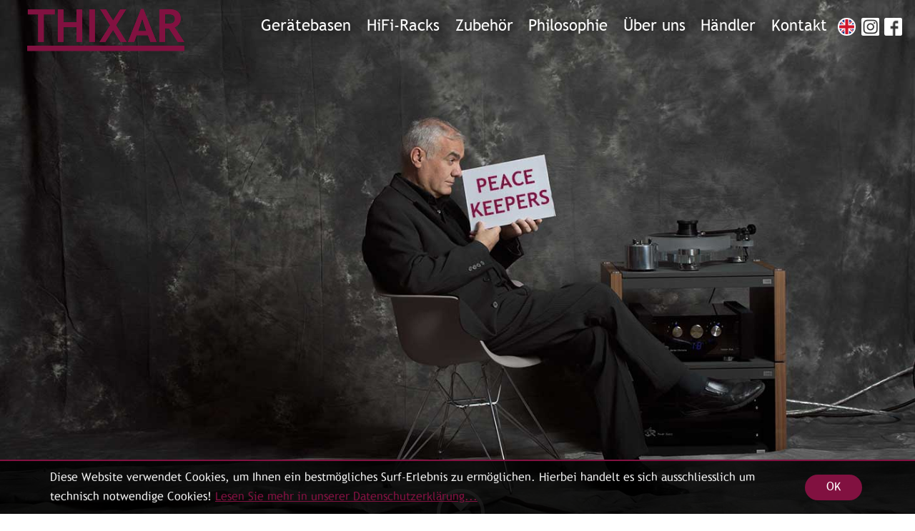

--- FILE ---
content_type: text/html; charset=UTF-8
request_url: https://www.thixar.de/impressum/
body_size: 8026
content:
<!DOCTYPE html PUBLIC "-//W3C//DTD XHTML 1.0 Transitional//DE" "http://www.w3.org/TR/xhtml1/DTD/xhtml1-transitional.dtd"><html xmlns="http://www.w3.org/1999/xhtml" lang="de"><head profile="http://gmpg.org/xfn/11"><meta http-equiv="Content-Type" content="text/html" charset="UTF-8"/><title>Impressum - THIXAR</title><meta name="copyright" content="THIXAR, Dirk R&uuml;dell"/><meta name="author" content="THIXAR, Dirk R&uuml;dell"/><meta name="publisher" content="THIXAR, Dirk R&uuml;dell"/><meta name="page-topic" content="hifi"/><meta name="language" content="de"/><link rel="stylesheet" type="text/css" href="https://www.thixar.de/content/themes/ftweins/MyFontsWebfontsKit.css"/><link rel="stylesheet" href="https://www.thixar.de/content/themes/ftweins/style.css?20211217" type="text/css" media="screen"/><!--[if lte IE 9]><link rel="stylesheet" type="text/css" HREF="https://www.thixar.de/content/themes/ftweins/style_ielte9.css" media="screen,projection"><![endif]--><!--[if lte IE 7]><link rel="stylesheet" type="text/css" HREF="https://www.thixar.de/content/themes/ftweins/style_ielte7.css" media="screen,projection"><![endif]--><link rel="stylesheet" href="https://www.thixar.de/content/themes/ftweins/style_tab.css" type="text/css" media="only screen and (max-device-width:800px) and (min-device-width:501px)"/><link rel="stylesheet" href="https://www.thixar.de/content/themes/ftweins/style_mob.css" type="text/css" media="only screen and (max-device-width:500px)"/><meta name='robots' content='index, follow, max-image-preview:large, max-snippet:-1, max-video-preview:-1'/>  <meta name="description" content="Impressum - THIXAR"/> <link rel="canonical" href="https://www.thixar.de/impressum/"/> <meta property="og:locale" content="de_DE"/> <meta property="og:type" content="article"/> <meta property="og:title" content="Impressum - THIXAR"/> <meta property="og:description" content="Impressum - THIXAR"/> <meta property="og:url" content="https://www.thixar.de/impressum/"/> <meta property="og:site_name" content="THIXAR - Audiophile HiFi-Gerätebasen und -Racks – The Fundamentals of Sound."/> <meta property="article:modified_time" content="2024-05-27T12:26:40+00:00"/> <meta name="twitter:card" content="summary_large_image"/> <meta name="twitter:label1" content="Geschätzte Lesezeit"/> <meta name="twitter:data1" content="1 Minute"/> <script type="application/ld+json" class="yoast-schema-graph">{"@context":"https://schema.org","@graph":[{"@type":"WebPage","@id":"https://www.thixar.de/impressum/","url":"https://www.thixar.de/impressum/","name":"Impressum - THIXAR","isPartOf":{"@id":"https://www.thixar.de/#website"},"datePublished":"2015-11-06T15:06:43+00:00","dateModified":"2024-05-27T12:26:40+00:00","description":"Impressum - THIXAR","breadcrumb":{"@id":"https://www.thixar.de/impressum/#breadcrumb"},"inLanguage":"de","potentialAction":[{"@type":"ReadAction","target":["https://www.thixar.de/impressum/"]}]},{"@type":"BreadcrumbList","@id":"https://www.thixar.de/impressum/#breadcrumb","itemListElement":[{"@type":"ListItem","position":1,"name":"Startseite","item":"https://www.thixar.de/"},{"@type":"ListItem","position":2,"name":"Impressum"}]},{"@type":"WebSite","@id":"https://www.thixar.de/#website","url":"https://www.thixar.de/","name":"THIXAR - Audiophile HiFi-Gerätebasen und -Racks – The Fundamentals of Sound.","description":"All we are saying is give peace a chance.","potentialAction":[{"@type":"SearchAction","target":{"@type":"EntryPoint","urlTemplate":"https://www.thixar.de/?s={search_term_string}"},"query-input":{"@type":"PropertyValueSpecification","valueRequired":true,"valueName":"search_term_string"}}],"inLanguage":"de"}]}</script> <link rel='stylesheet' id='cff-css' href='https://www.thixar.de/plugins/custom-facebook-feed-pro/assets/css/cff-style.min.css?ver=4.7.4' type='text/css' media='all'/><link rel='stylesheet' id='moove_gdpr_frontend-css' href='https://www.thixar.de/plugins/gdpr-cookie-compliance/dist/styles/gdpr-main-nf.css?ver=5.0.9' type='text/css' media='all'/><style id='moove_gdpr_frontend-inline-css' type='text/css'> #moove_gdpr_cookie_modal .moove-gdpr-modal-content .moove-gdpr-tab-main h3.tab-title, #moove_gdpr_cookie_modal .moove-gdpr-modal-content .moove-gdpr-tab-main span.tab-title, #moove_gdpr_cookie_modal .moove-gdpr-modal-content .moove-gdpr-modal-left-content #moove-gdpr-menu li a, #moove_gdpr_cookie_modal .moove-gdpr-modal-content .moove-gdpr-modal-left-content #moove-gdpr-menu li button, #moove_gdpr_cookie_modal .moove-gdpr-modal-content .moove-gdpr-modal-left-content .moove-gdpr-branding-cnt a, #moove_gdpr_cookie_modal .moove-gdpr-modal-content .moove-gdpr-modal-footer-content .moove-gdpr-button-holder a.mgbutton, #moove_gdpr_cookie_modal .moove-gdpr-modal-content .moove-gdpr-modal-footer-content .moove-gdpr-button-holder button.mgbutton, #moove_gdpr_cookie_modal .cookie-switch .cookie-slider:after, #moove_gdpr_cookie_modal .cookie-switch .slider:after, #moove_gdpr_cookie_modal .switch .cookie-slider:after, #moove_gdpr_cookie_modal .switch .slider:after, #moove_gdpr_cookie_info_bar .moove-gdpr-info-bar-container .moove-gdpr-info-bar-content p, #moove_gdpr_cookie_info_bar .moove-gdpr-info-bar-container .moove-gdpr-info-bar-content p a, #moove_gdpr_cookie_info_bar .moove-gdpr-info-bar-container .moove-gdpr-info-bar-content a.mgbutton, #moove_gdpr_cookie_info_bar .moove-gdpr-info-bar-container .moove-gdpr-info-bar-content button.mgbutton, #moove_gdpr_cookie_modal .moove-gdpr-modal-content .moove-gdpr-tab-main .moove-gdpr-tab-main-content h1, #moove_gdpr_cookie_modal .moove-gdpr-modal-content .moove-gdpr-tab-main .moove-gdpr-tab-main-content h2, #moove_gdpr_cookie_modal .moove-gdpr-modal-content .moove-gdpr-tab-main .moove-gdpr-tab-main-content h3, #moove_gdpr_cookie_modal .moove-gdpr-modal-content .moove-gdpr-tab-main .moove-gdpr-tab-main-content h4, #moove_gdpr_cookie_modal .moove-gdpr-modal-content .moove-gdpr-tab-main .moove-gdpr-tab-main-content h5, #moove_gdpr_cookie_modal .moove-gdpr-modal-content .moove-gdpr-tab-main .moove-gdpr-tab-main-content h6, #moove_gdpr_cookie_modal .moove-gdpr-modal-content.moove_gdpr_modal_theme_v2 .moove-gdpr-modal-title .tab-title, #moove_gdpr_cookie_modal .moove-gdpr-modal-content.moove_gdpr_modal_theme_v2 .moove-gdpr-tab-main h3.tab-title, #moove_gdpr_cookie_modal .moove-gdpr-modal-content.moove_gdpr_modal_theme_v2 .moove-gdpr-tab-main span.tab-title, #moove_gdpr_cookie_modal .moove-gdpr-modal-content.moove_gdpr_modal_theme_v2 .moove-gdpr-branding-cnt a { font-weight: inherit } #moove_gdpr_cookie_modal,#moove_gdpr_cookie_info_bar,.gdpr_cookie_settings_shortcode_content{font-family:inherit}#moove_gdpr_save_popup_settings_button{background-color:#373737;color:#fff}#moove_gdpr_save_popup_settings_button:hover{background-color:#000}#moove_gdpr_cookie_info_bar .moove-gdpr-info-bar-container .moove-gdpr-info-bar-content a.mgbutton,#moove_gdpr_cookie_info_bar .moove-gdpr-info-bar-container .moove-gdpr-info-bar-content button.mgbutton{background-color:#811140}#moove_gdpr_cookie_modal .moove-gdpr-modal-content .moove-gdpr-modal-footer-content .moove-gdpr-button-holder a.mgbutton,#moove_gdpr_cookie_modal .moove-gdpr-modal-content .moove-gdpr-modal-footer-content .moove-gdpr-button-holder button.mgbutton,.gdpr_cookie_settings_shortcode_content .gdpr-shr-button.button-green{background-color:#811140;border-color:#811140}#moove_gdpr_cookie_modal .moove-gdpr-modal-content .moove-gdpr-modal-footer-content .moove-gdpr-button-holder a.mgbutton:hover,#moove_gdpr_cookie_modal .moove-gdpr-modal-content .moove-gdpr-modal-footer-content .moove-gdpr-button-holder button.mgbutton:hover,.gdpr_cookie_settings_shortcode_content .gdpr-shr-button.button-green:hover{background-color:#fff;color:#811140}#moove_gdpr_cookie_modal .moove-gdpr-modal-content .moove-gdpr-modal-close i,#moove_gdpr_cookie_modal .moove-gdpr-modal-content .moove-gdpr-modal-close span.gdpr-icon{background-color:#811140;border:1px solid #811140}#moove_gdpr_cookie_info_bar span.moove-gdpr-infobar-allow-all.focus-g,#moove_gdpr_cookie_info_bar span.moove-gdpr-infobar-allow-all:focus,#moove_gdpr_cookie_info_bar button.moove-gdpr-infobar-allow-all.focus-g,#moove_gdpr_cookie_info_bar button.moove-gdpr-infobar-allow-all:focus,#moove_gdpr_cookie_info_bar span.moove-gdpr-infobar-reject-btn.focus-g,#moove_gdpr_cookie_info_bar span.moove-gdpr-infobar-reject-btn:focus,#moove_gdpr_cookie_info_bar button.moove-gdpr-infobar-reject-btn.focus-g,#moove_gdpr_cookie_info_bar button.moove-gdpr-infobar-reject-btn:focus,#moove_gdpr_cookie_info_bar span.change-settings-button.focus-g,#moove_gdpr_cookie_info_bar span.change-settings-button:focus,#moove_gdpr_cookie_info_bar button.change-settings-button.focus-g,#moove_gdpr_cookie_info_bar button.change-settings-button:focus{-webkit-box-shadow:0 0 1px 3px #811140;-moz-box-shadow:0 0 1px 3px #811140;box-shadow:0 0 1px 3px #811140}#moove_gdpr_cookie_modal .moove-gdpr-modal-content .moove-gdpr-modal-close i:hover,#moove_gdpr_cookie_modal .moove-gdpr-modal-content .moove-gdpr-modal-close span.gdpr-icon:hover,#moove_gdpr_cookie_info_bar span[data-href]>u.change-settings-button{color:#811140}#moove_gdpr_cookie_modal .moove-gdpr-modal-content .moove-gdpr-modal-left-content #moove-gdpr-menu li.menu-item-selected a span.gdpr-icon,#moove_gdpr_cookie_modal .moove-gdpr-modal-content .moove-gdpr-modal-left-content #moove-gdpr-menu li.menu-item-selected button span.gdpr-icon{color:inherit}#moove_gdpr_cookie_modal .moove-gdpr-modal-content .moove-gdpr-modal-left-content #moove-gdpr-menu li a span.gdpr-icon,#moove_gdpr_cookie_modal .moove-gdpr-modal-content .moove-gdpr-modal-left-content #moove-gdpr-menu li button span.gdpr-icon{color:inherit}#moove_gdpr_cookie_modal .gdpr-acc-link{line-height:0;font-size:0;color:transparent;position:absolute}#moove_gdpr_cookie_modal .moove-gdpr-modal-content .moove-gdpr-modal-close:hover i,#moove_gdpr_cookie_modal .moove-gdpr-modal-content .moove-gdpr-modal-left-content #moove-gdpr-menu li a,#moove_gdpr_cookie_modal .moove-gdpr-modal-content .moove-gdpr-modal-left-content #moove-gdpr-menu li button,#moove_gdpr_cookie_modal .moove-gdpr-modal-content .moove-gdpr-modal-left-content #moove-gdpr-menu li button i,#moove_gdpr_cookie_modal .moove-gdpr-modal-content .moove-gdpr-modal-left-content #moove-gdpr-menu li a i,#moove_gdpr_cookie_modal .moove-gdpr-modal-content .moove-gdpr-tab-main .moove-gdpr-tab-main-content a:hover,#moove_gdpr_cookie_info_bar.moove-gdpr-dark-scheme .moove-gdpr-info-bar-container .moove-gdpr-info-bar-content a.mgbutton:hover,#moove_gdpr_cookie_info_bar.moove-gdpr-dark-scheme .moove-gdpr-info-bar-container .moove-gdpr-info-bar-content button.mgbutton:hover,#moove_gdpr_cookie_info_bar.moove-gdpr-dark-scheme .moove-gdpr-info-bar-container .moove-gdpr-info-bar-content a:hover,#moove_gdpr_cookie_info_bar.moove-gdpr-dark-scheme .moove-gdpr-info-bar-container .moove-gdpr-info-bar-content button:hover,#moove_gdpr_cookie_info_bar.moove-gdpr-dark-scheme .moove-gdpr-info-bar-container .moove-gdpr-info-bar-content span.change-settings-button:hover,#moove_gdpr_cookie_info_bar.moove-gdpr-dark-scheme .moove-gdpr-info-bar-container .moove-gdpr-info-bar-content button.change-settings-button:hover,#moove_gdpr_cookie_info_bar.moove-gdpr-dark-scheme .moove-gdpr-info-bar-container .moove-gdpr-info-bar-content u.change-settings-button:hover,#moove_gdpr_cookie_info_bar span[data-href]>u.change-settings-button,#moove_gdpr_cookie_info_bar.moove-gdpr-dark-scheme .moove-gdpr-info-bar-container .moove-gdpr-info-bar-content a.mgbutton.focus-g,#moove_gdpr_cookie_info_bar.moove-gdpr-dark-scheme .moove-gdpr-info-bar-container .moove-gdpr-info-bar-content button.mgbutton.focus-g,#moove_gdpr_cookie_info_bar.moove-gdpr-dark-scheme .moove-gdpr-info-bar-container .moove-gdpr-info-bar-content a.focus-g,#moove_gdpr_cookie_info_bar.moove-gdpr-dark-scheme .moove-gdpr-info-bar-container .moove-gdpr-info-bar-content button.focus-g,#moove_gdpr_cookie_info_bar.moove-gdpr-dark-scheme .moove-gdpr-info-bar-container .moove-gdpr-info-bar-content a.mgbutton:focus,#moove_gdpr_cookie_info_bar.moove-gdpr-dark-scheme .moove-gdpr-info-bar-container .moove-gdpr-info-bar-content button.mgbutton:focus,#moove_gdpr_cookie_info_bar.moove-gdpr-dark-scheme .moove-gdpr-info-bar-container .moove-gdpr-info-bar-content a:focus,#moove_gdpr_cookie_info_bar.moove-gdpr-dark-scheme .moove-gdpr-info-bar-container .moove-gdpr-info-bar-content button:focus,#moove_gdpr_cookie_info_bar.moove-gdpr-dark-scheme .moove-gdpr-info-bar-container .moove-gdpr-info-bar-content span.change-settings-button.focus-g,span.change-settings-button:focus,button.change-settings-button.focus-g,button.change-settings-button:focus,#moove_gdpr_cookie_info_bar.moove-gdpr-dark-scheme .moove-gdpr-info-bar-container .moove-gdpr-info-bar-content u.change-settings-button.focus-g,#moove_gdpr_cookie_info_bar.moove-gdpr-dark-scheme .moove-gdpr-info-bar-container .moove-gdpr-info-bar-content u.change-settings-button:focus{color:#811140}#moove_gdpr_cookie_modal .moove-gdpr-branding.focus-g span,#moove_gdpr_cookie_modal .moove-gdpr-modal-content .moove-gdpr-tab-main a.focus-g,#moove_gdpr_cookie_modal .moove-gdpr-modal-content .moove-gdpr-tab-main .gdpr-cd-details-toggle.focus-g{color:#811140}#moove_gdpr_cookie_modal.gdpr_lightbox-hide{display:none}</style><script type="text/javascript">
var cffsiteurl = "https://www.thixar.de/plugins";
var cffajaxurl = "https://www.thixar.de/wp-admin/admin-ajax.php";

var cffdisablecommentcaching = "true";
var cfflinkhashtags = "true";
</script> <style type="text/css" id="wp-custom-css"> /* Custom Facebook Feed */.cff-page-name{font-size:0.9em !important}.cff-date{font-size:0.9em !important}#cff .cff-expand a{font-size:1em !important}#cff .cff-post-links a{font-size:1.7em !important}#cff .cff-dot{font-size:1.7em !important}@media screen and (max-device-width:500px){#cff .cff-post-links a{font-size:0.7em !important}#cff .cff-dot{font-size:0.7em !important}#cff .cff-meta li{font-size:0.7em !important}}/* Custom Facebook Feed - End */ </style> <meta content="https://www.thixar.de/thixar_de.jpg" property="og:image"><meta content="https://www.thixar.de/thixar_de.png" property="og:image"><link rel="shortcut icon" href="https://www.thixar.de/favicon.ico" type="image/x-icon"/><link rel="apple-touch-icon" sizes="57x57" href="/apple-touch-icon-57x57.png"><link rel="apple-touch-icon" sizes="60x60" href="/apple-touch-icon-60x60.png"><link rel="apple-touch-icon" sizes="72x72" href="/apple-touch-icon-72x72.png"><link rel="apple-touch-icon" sizes="76x76" href="/apple-touch-icon-76x76.png"><link rel="apple-touch-icon" sizes="114x114" href="/apple-touch-icon-114x114.png"><link rel="apple-touch-icon" sizes="120x120" href="/apple-touch-icon-120x120.png"><link rel="apple-touch-icon" sizes="144x144" href="/apple-touch-icon-144x144.png"><link rel="apple-touch-icon" sizes="152x152" href="/apple-touch-icon-152x152.png"><link rel="apple-touch-icon" sizes="180x180" href="/apple-touch-icon-180x180.png"><link rel="icon" type="image/png" href="/favicon-32x32.png" sizes="32x32"><link rel="icon" type="image/png" href="/android-chrome-192x192.png" sizes="192x192"><link rel="icon" type="image/png" href="/favicon-96x96.png" sizes="96x96"><link rel="icon" type="image/png" href="/favicon-16x16.png" sizes="16x16"><link rel="manifest" href="/manifest.json"><link rel="mask-icon" href="/safari-pinned-tab.svg" color="#811140"><meta name="msapplication-TileColor" content="#da532c"><meta name="msapplication-TileImage" content="/mstile-144x144.png"><meta name="theme-color" content="#811140"><meta content="width=device-width, initial-scale=1" name="viewport"></head><body class="page-template-default page page-id-54" ><a name="top" id="top"></a><a href="https://www.thixar.de" alt="THIXAR - Gerätebasen und HiFi Racks" title="THIXAR - Gerätebasen und HiFi Racks"><img src="https://www.thixar.de/content/themes/ftweins/images/thixar_logo_0600px.png" id="logo1" class="logo1" title="THIXAR" alt="THIXAR"/></a><div id="fb_link" class="fb_link" onclick="window.open('https://www.facebook.com/thixar.audio','_blank');"></div><div id="ig_link" class="ig_link" onclick="window.open('https://www.instagram.com/thixar_audio/','_blank');"></div><a href="#top"><div id="totop" class="totop"><div id="totoparr_arr" class="totoparr_arr"></div></div></a><div id="mob_head_menu_1" class="mob_head_menu_1"><div id="mob_head_menu_1_close" class="mob_head_menu_1_close" onclick="mobmenush();" style="display: none;">x</div><div id="mob_head_menu_1_icon" class="mob_head_menu_1_icon" onclick="mobmenush();">&nbsp;</div><div id="mob_head_menu_1_txt" class="mob_head_menu_1_txt" onclick="mobmenush();">MENU</div></div><div id="head_menu_1" class="head_menu_1"><ul><li id="menu-item-59" class="menu-item menu-item-type-post_type menu-item-object-page menu-item-has-children menu-item-59"><a href="https://www.thixar.de/hifi-geraetebasen/">Gerätebasen</a><ul class="sub-menu"> <li id="menu-item-128" class="menu-item menu-item-type-post_type menu-item-object-page menu-item-128"><a href="https://www.thixar.de/hifi-geraetebasen/silence/"><img src="/content/themes/ftweins/images/menu_prod/silence_menu_01.png"/>      Silence      </a></li> <li id="menu-item-129" class="menu-item menu-item-type-post_type menu-item-object-page menu-item-129"><a href="https://www.thixar.de/hifi-geraetebasen/silence-plus/"><img src="/content/themes/ftweins/images/menu_prod/silence_plus_menu_01.png"/>Silence Plus </a></li> <li id="menu-item-834" class="menu-item menu-item-type-post_type menu-item-object-page menu-item-834"><a title="THIXAR Silence Focus" href="https://www.thixar.de/hifi-geraetebasen/silence-focus/"><img src="/content/themes/ftweins/images/menu_prod/silence_focus_menu_01.png"/>Silence Focus</a></li> <li id="menu-item-797" class="menu-item menu-item-type-post_type menu-item-object-page menu-item-797"><a title="THIXAR Silencer_iZ" href="https://www.thixar.de/hifi-geraetebasen/silencer-iz/"><img src="/content/themes/ftweins/images/menu_prod/silencer_iz_menu_01.png"/>  Silencer_iZ  </a></li></ul></li><li id="menu-item-60" class="menu-item menu-item-type-post_type menu-item-object-page menu-item-has-children menu-item-60"><a href="https://www.thixar.de/hifi-racks/">HiFi-Racks</a><ul class="sub-menu"> <li id="menu-item-1035" class="menu-item menu-item-type-post_type menu-item-object-page menu-item-1035"><a title="HiFi Rack Serenity Plus" href="https://www.thixar.de/hifi-racks/serenity-plus/"><img src="/content/themes/ftweins/images/menu_prod/serenity_plus_menu_01.png"/>    Serenity Plus    </a></li> <li id="menu-item-737" class="menu-item menu-item-type-post_type menu-item-object-page menu-item-737"><a href="https://www.thixar.de/hifi-racks/hifi-rack-smd-ambitious-mk2/"><img src="/content/themes/ftweins/images/menu_prod/smd_ambitious_mk2_menu_01.png"/>SMD Ambitious Mk2</a></li></ul></li><li id="menu-item-63" class="menu-item menu-item-type-post_type menu-item-object-page menu-item-has-children menu-item-63"><a href="https://www.thixar.de/zubehoer/">Zubehör</a><ul class="sub-menu"> <li id="menu-item-126" class="menu-item menu-item-type-post_type menu-item-object-page menu-item-126"><a href="https://www.thixar.de/zubehoer/eliminator/"><img src="/content/themes/ftweins/images/menu_prod/eliminator_menu_01.png"/>&nbsp;&nbsp;&nbsp;Eliminator&nbsp;&nbsp;</a></li> <li id="menu-item-920" class="menu-item menu-item-type-post_type menu-item-object-page menu-item-920"><a href="https://www.thixar.de/zubehoer/silent-feet/"><img src="/content/themes/ftweins/images/menu_prod/silent_feet_basic_menu_01.png"/>&nbsp;&nbsp;Silent Feet&nbsp;&nbsp;</a></li> <li id="menu-item-124" class="menu-item menu-item-type-post_type menu-item-object-page menu-item-124"><a href="https://www.thixar.de/zubehoer/spike-set/"><img src="/content/themes/ftweins/images/menu_prod/spike_set_menu_01.png"/>&nbsp;&nbsp;Spike-Set&nbsp;&nbsp;</a></li></ul></li><li id="menu-item-62" class="menu-item menu-item-type-post_type menu-item-object-page menu-item-62"><a href="https://www.thixar.de/philosophie/">Philosophie</a></li><li id="menu-item-881" class="menu-item menu-item-type-post_type menu-item-object-page menu-item-881"><a title="Über THIXAR" href="https://www.thixar.de/ueber-thixar/">Über uns</a></li><li id="menu-item-58" class="menu-item menu-item-type-post_type menu-item-object-page menu-item-58"><a href="https://www.thixar.de/haendler-distributoren/">Händler</a></li><li id="menu-item-61" class="menu-item menu-item-type-post_type menu-item-object-page menu-item-61"><a href="https://www.thixar.de/kontakt/">Kontakt</a></li><li id="head_menu_1s">&nbsp;</li></ul></div><div id="mobile_menu_1" class="mobile_menu_1"><ul><li id="mobile_menu_1s">&nbsp;</li><li id="menu-item-67" class="menu-item menu-item-type-post_type menu-item-object-page menu-item-home menu-item-67"><a href="https://www.thixar.de/">Startseite</a></li><li id="menu-item-69" class="menu-item menu-item-type-post_type menu-item-object-page menu-item-69"><a href="https://www.thixar.de/hifi-geraetebasen/">HiFi-Gerätebasen</a></li><li id="menu-item-70" class="menu-item menu-item-type-post_type menu-item-object-page menu-item-70"><a href="https://www.thixar.de/hifi-racks/">HiFi-Racks</a></li><li id="menu-item-73" class="menu-item menu-item-type-post_type menu-item-object-page menu-item-73"><a href="https://www.thixar.de/zubehoer/">Zubehör</a></li><li id="menu-item-72" class="menu-item menu-item-type-post_type menu-item-object-page menu-item-72"><a href="https://www.thixar.de/philosophie/">Philosophie</a></li><li id="menu-item-68" class="menu-item menu-item-type-post_type menu-item-object-page menu-item-68"><a href="https://www.thixar.de/haendler-distributoren/">Händler &#038; Distributoren</a></li><li id="menu-item-71" class="menu-item menu-item-type-post_type menu-item-object-page menu-item-71"><a href="https://www.thixar.de/kontakt/">Kontakt</a></li></ul></div><div id="lang_link" class="lang_link" onclick="location.href='https://www.thixar.com/legal-note/';"></div><div id="topimgboxloader" class="topimgboxloader"><div class="topimgboxloader_spinner">Loading...</div></div><div id="topimgbox" class="scrollslow topimgbox_99"><a href="#tocontent"><div id="gotocontent" class="gotocontent"><div id="tobotarr_arr" class="tobotarr_arr"></div></div></a></div><div class="tocontentd"><a name="tocontent" id="tocontent"></a></div><div class="main_01"><div class="content_01"><div class="mhl"><div class="lf1 revealOnScroll" data-timeout="500" data-animation="slideInLeft"><h1>Impressum</h1><p>THIXAR<br/>Herr Dirk Rüdell</p><p>Erlenkamp 9<br/>40627 Düsseldorf</p><p>Tel:&nbsp;+49&nbsp;(0)&nbsp;211&nbsp;3618&nbsp;1657<br/>Fax:&nbsp;+49&nbsp;(0)&nbsp;211&nbsp;3618&nbsp;2967<br/>Email: <a href="mailto:info@thixar.de">info@thixar.de</a></p><h2>Umsatzsteuer-ID</h2><p>Umsatz&shy;steuer-Identi&shy;fikations&shy;nummer gemäß §27 a Umsatz&shy;steuer&shy;gesetz:<br/>DE266052936</p></div><div class="lf1 revealOnScroll" data-timeout="500" data-animation="slideInLeft"><h1>Website</h1><p><strong>Creative Direction &#038; Brand Consultant:</strong><br/>Jan Geschke, <a href="http://www.geschke.com" target="_blank" alt="Creative Direction &#038; Design by Brand Consultant Jan Geschke" title="Creative Direction &#038; Design by Brand Consultant Jan Geschke" rel="noopener noreferrer">geschke.com</a>.</p><p><strong>Programmierung Website:</strong><br/>Sebastian Bork, <a href="http://www.face-the-web.de" target="_blank" alt="Programmierung Website und Webdesign by Sebastian Bork, face the web" title="Programmierung Website und Webdesign by Sebastian Bork, face the web" rel="noopener noreferrer">face-the-web.de</a></p><p><strong>Fotos:</strong><br/>Frank Jerke, <a href="http://www.frankjerke.de" target="_blank" alt="Fotos von Fotograf Frank Jerke" title="Fotos von Fotograf Frank Jerke" rel="noopener noreferrer">frankjerke.de</a></div></div><div class="mhr"><div class="mtxtf"><h2>EU-Streitschlichtung</h2><p>Die Europäische Kommission stellt eine Plattform zur Online-Streitbeilegung (OS) bereit: <a href="https://ec.europa.eu/consumers/odr" target="_blank" rel="noopener noreferrer">https://ec.europa.eu/consumers/odr</a>.<br/> Unsere E-Mail-Adresse finden Sie oben im Impressum.</p><h2>Verbraucher­streit­beilegung/Universal­schlichtungs­stelle</h2><p>Wir sind nicht bereit oder verpflichtet, an Streitbeilegungsverfahren vor einer Verbraucherschlichtungsstelle teilzunehmen.</p></div></div></div><div class="clearline"></div><div class="clearline"></div><div id="footer"><div id="foot_menu_1" class="foot_menu_1"><ul><li id="menu-item-66" class="menu-item menu-item-type-post_type menu-item-object-page menu-item-66"><a href="https://www.thixar.de/kontakt/">Kontakt</a></li><li id="menu-item-65" class="menu-item menu-item-type-post_type menu-item-object-page current-menu-item page_item page-item-54 current_page_item menu-item-65"><a href="https://www.thixar.de/impressum/" aria-current="page">Impressum</a></li><li id="menu-item-64" class="menu-item menu-item-type-post_type menu-item-object-page menu-item-privacy-policy menu-item-64"><a rel="privacy-policy" href="https://www.thixar.de/datenschutzerklaerung/">Datenschutzerklärung</a></li></ul></div><div class="clearline"></div><div class="footcopyline">&copy; THIXAR.<br class="mobonly"/><a href="/impressum/" class="mobonly">IMPRESSUM</a><br/>Audiophile Ger&auml;tebasen &amp; HiFi-Racks.</div><div class="clearline"></div></div></div><div id="istab"></div><div id="ismob"></div>  <aside id="moove_gdpr_cookie_info_bar" class="moove-gdpr-info-bar-hidden moove-gdpr-align-center moove-gdpr-dark-scheme gdpr_infobar_postion_bottom" aria-label="GDPR Cookie-Banner" style="display: none;"> <div class="moove-gdpr-info-bar-container"> <div class="moove-gdpr-info-bar-content"> <div class="moove-gdpr-cookie-notice"> <p>Diese Website verwendet Cookies, um Ihnen ein bestmögliches Surf-Erlebnis zu ermöglichen. Hierbei handelt es sich ausschliesslich um technisch notwendige Cookies! <a href="/datenschutzerklaerung/" title="zur Datenschutzerklärung">Lesen Sie mehr in unserer Datenschutzerklärung...</a></p></div> <div class="moove-gdpr-button-holder"> <button class="mgbutton moove-gdpr-infobar-allow-all gdpr-fbo-0" aria-label="OK" >OK</button> </div> </div>  </div>  </aside>  <script type="text/javascript" src="https://www.thixar.de/content/themes/ftweins/jquery-1.11.3.min.js?ver=1.11.13" id="jquery-js"></script><script type="text/javascript" id="cffscripts-js-extra">
/* <![CDATA[ */
var cffOptions = {"placeholder":"https:\/\/www.thixar.de\/plugins\/custom-facebook-feed-pro\/assets\/img\/placeholder.png","resized_url":"https:\/\/www.thixar.de\/files\/sb-facebook-feed-images\/","nonce":"f825772b79"};
/* ]]> */
</script><script type="text/javascript" src="https://www.thixar.de/plugins/custom-facebook-feed-pro/assets/js/cff-scripts.min.js?ver=4.7.4" id="cffscripts-js"></script><script type="text/javascript" src="https://www.thixar.de/content/themes/ftweins/classie.js?ver=1.0.0" id="classie-js"></script><script type="text/javascript" src="https://www.thixar.de/content/themes/ftweins/modernizr.js?ver=1.0.0" id="modernizr-js"></script><script type="text/javascript" id="moove_gdpr_frontend-js-extra">
/* <![CDATA[ */
var moove_frontend_gdpr_scripts = {"ajaxurl":"https:\/\/www.thixar.de\/wp-admin\/admin-ajax.php","post_id":"54","plugin_dir":"https:\/\/www.thixar.de\/plugins\/gdpr-cookie-compliance","show_icons":"all","is_page":"1","ajax_cookie_removal":"false","strict_init":"2","enabled_default":{"strict":3,"third_party":0,"advanced":0,"performance":0,"preference":0},"geo_location":"false","force_reload":"false","is_single":"","hide_save_btn":"false","current_user":"0","cookie_expiration":"365","script_delay":"2000","close_btn_action":"1","close_btn_rdr":"","scripts_defined":"{\"cache\":true,\"header\":\"\",\"body\":\"\",\"footer\":\"\",\"thirdparty\":{\"header\":\"\",\"body\":\"\",\"footer\":\"\"},\"strict\":{\"header\":\"\",\"body\":\"\",\"footer\":\"\"},\"advanced\":{\"header\":\"\",\"body\":\"\",\"footer\":\"\"}}","gdpr_scor":"true","wp_lang":"","wp_consent_api":"false","gdpr_nonce":"c6cea545d7"};
/* ]]> */
</script><script type="text/javascript" src="https://www.thixar.de/plugins/gdpr-cookie-compliance/dist/scripts/main.js?ver=5.0.9" id="moove_gdpr_frontend-js"></script><script type="text/javascript" id="moove_gdpr_frontend-js-after">
/* <![CDATA[ */
var gdpr_consent__strict = "true"
var gdpr_consent__thirdparty = "false"
var gdpr_consent__advanced = "false"
var gdpr_consent__performance = "false"
var gdpr_consent__preference = "false"
var gdpr_consent__cookies = "strict"
/* ]]> */
</script>   <dialog id="moove_gdpr_cookie_modal" class="gdpr_lightbox-hide" aria-modal="true" aria-label="GDPR Einstellungsansicht"> <div class="moove-gdpr-modal-content moove-clearfix logo-position-left moove_gdpr_modal_theme_v1"> <button class="moove-gdpr-modal-close" autofocus aria-label="GDPR Cookie-Einstellungen schließen"> <span class="gdpr-sr-only">GDPR Cookie-Einstellungen schließen</span> <span class="gdpr-icon moovegdpr-arrow-close"></span> </button> <div class="moove-gdpr-modal-left-content"> <div class="moove-gdpr-company-logo-holder"> <img src="https://www.thixar.de/files/thixar_logo_0600px.png" alt="" width="600" height="197" class="img-responsive"/></div> <ul id="moove-gdpr-menu"> <li class="menu-item-on menu-item-privacy_overview menu-item-selected"> <button data-href="#privacy_overview" class="moove-gdpr-tab-nav" aria-label="Datenschutz-Übersicht"> <span class="gdpr-nav-tab-title">Datenschutz-Übersicht</span> </button></li> <li class="menu-item-strict-necessary-cookies menu-item-off"> <button data-href="#strict-necessary-cookies" class="moove-gdpr-tab-nav" aria-label="Unbedingt notwendige Cookies"> <span class="gdpr-nav-tab-title">Unbedingt notwendige Cookies</span> </button> </li> </ul> <div class="moove-gdpr-branding-cnt"> <a href="https://wordpress.org/plugins/gdpr-cookie-compliance/" rel="noopener noreferrer" target="_blank" class='moove-gdpr-branding'>Powered by&nbsp; <span>GDPR Cookie Compliance</span></a> </div> </div>  <div class="moove-gdpr-modal-right-content"> <div class="moove-gdpr-modal-title"> </div>  <div class="main-modal-content"> <div class="moove-gdpr-tab-content"> <div id="privacy_overview" class="moove-gdpr-tab-main"> <span class="tab-title">Datenschutz-Übersicht</span> <div class="moove-gdpr-tab-main-content"> <p>Diese Website verwendet Cookies, damit wir dir die bestmögliche Benutzererfahrung bieten können. Cookie-Informationen werden in deinem Browser gespeichert und führen Funktionen aus, wie das Wiedererkennen von dir, wenn du auf unsere Website zurückkehrst, und hilft unserem Team zu verstehen, welche Abschnitte der Website für dich am interessantesten und nützlichsten sind.</p> </div> </div> <div id="strict-necessary-cookies" class="moove-gdpr-tab-main" style="display:none"> <span class="tab-title">Unbedingt notwendige Cookies</span> <div class="moove-gdpr-tab-main-content"> <p>Unbedingt notwendige Cookies sollten jederzeit aktiviert sein, damit wir deine Einstellungen für die Cookie-Einstellungen speichern können.</p> <div class="moove-gdpr-status-bar gdpr-checkbox-disabled checkbox-selected"> <div class="gdpr-cc-form-wrap"> <div class="gdpr-cc-form-fieldset"> <label class="cookie-switch" for="moove_gdpr_strict_cookies"> <span class="gdpr-sr-only">Cookies aktivieren oder deaktivieren</span> <input type="checkbox" aria-label="Unbedingt notwendige Cookies" disabled checked="checked" value="check" name="moove_gdpr_strict_cookies" id="moove_gdpr_strict_cookies"> <span class="cookie-slider cookie-round gdpr-sr" data-text-enable="Aktiviert" data-text-disabled="Deaktiviert"> <span class="gdpr-sr-label"> <span class="gdpr-sr-enable">Aktiviert</span> <span class="gdpr-sr-disable">Deaktiviert</span> </span> </span> </label> </div>  </div>  </div>  </div>  </div>  </div>  </div>  <div class="moove-gdpr-modal-footer-content"> <div class="moove-gdpr-button-holder"> <button class="mgbutton moove-gdpr-modal-allow-all button-visible" aria-label="Alle aktivieren">Alle aktivieren</button> <button class="mgbutton moove-gdpr-modal-save-settings button-visible" aria-label="Einstellungen speichern">Einstellungen speichern</button> </div> </div>  </div>  <div class="moove-clearfix"></div> </div>  </dialog>  <script>
var istabormob=0;
if(!window.getComputedStyle){
    window.getComputedStyle=function(el,pseudo){
        this.el=el;this.getPropertyValue=function(prop){var re=/(\-([a-z]){1})/g;if(prop=='float') prop='styleFloat';if(re.test(prop)){prop=prop.replace(re,function(){return arguments[2].toUpperCase();});}return el.currentStyle[prop]?el.currentStyle[prop]:null;}
        return this;
    }
}
function themtcheck(){
  var istabdiv=document.getElementById("istab"),ismobdiv=document.getElementById("ismob");
  if(istabdiv!=null){
    var istabdivstyle=window.getComputedStyle(istabdiv,null);
    if(istabdivstyle.display=="block"){
      istabormob=1;
    }
  }
  if(ismobdiv!=null){
    var ismobdivstyle=window.getComputedStyle(ismobdiv,null);
    if(ismobdivstyle.display=="block"){
      istabormob=1;
    }
  }
}
window.onload=themtcheck();function clearloader(){document.getElementById("topimgboxloader").style.display="none";}var everythingLoaded=setInterval(function(){if(/loaded|complete/.test(document.readyState)){clearInterval(everythingLoaded);clearloader();}},10);function init(){
    window.addEventListener('scroll',function(e){
        var distanceY=window.pageYOffset||document.documentElement.scrollTop,
            shrinkOn=window.innerHeight-130,
            showTopOn=Math.round((window.innerHeight)/2),
            hideBotOn=10,
            header=document.getElementById("head_menu_1"),
            logo1=document.getElementById("logo1"),
            fb_link=document.getElementById("fb_link"),
            ig_link=document.getElementById("ig_link"),
            lang_link=document.getElementById("lang_link"),
            totop=document.getElementById("totop"),
            gotocontent=document.getElementById("gotocontent");
        if(distanceY > shrinkOn){
            classie.add(header,"smaller");
            classie.add(logo1,"smaller");
            classie.add(fb_link,"smaller");
            classie.add(ig_link,"smaller");
            classie.add(lang_link,"smaller");
        }else{
            if(classie.has(header,"smaller")) {
                classie.remove(header,"smaller");
            }
            if(classie.has(logo1,"smaller")) {
                classie.remove(logo1,"smaller");
            }
            if(classie.has(fb_link,"smaller")) {
                classie.remove(fb_link,"smaller");
            }
            if(classie.has(ig_link,"smaller")) {
                classie.remove(ig_link,"smaller");
            }
            if(classie.has(lang_link,"smaller")) {
                classie.remove(lang_link,"smaller");
            }
        }
        if(distanceY > showTopOn){
            classie.add(totop,"show");
        }else{
            if(classie.has(totop,"show")) {
                classie.remove(totop,"show");
            }
        }
        if(document.getElementById("gotocontent")){
          if(distanceY > hideBotOn){
              classie.add(gotocontent,"noshow");
          }else{
              if(classie.has(gotocontent,"noshow")) {
                  classie.remove(gotocontent,"noshow");
              }
          }
        }
    });
}
window.onload=init();$(function(){$('a[href*=#]:not([href=#])').click(function(){if(location.pathname.replace(/^\//,'')==this.pathname.replace(/^\//,'')&&location.hostname==this.hostname){var target=$(this.hash);target=target.length?target:$('[name='+this.hash.slice(1)+']');if(target.length){$('html,body').animate({scrollTop: target.offset().top},800);return false;}}});});$(function(){var $window=$(window),win_height_padded=$window.height()*1.1,isTouch=Modernizr.touch;$window.on('scroll',revealOnScroll);function revealOnScroll(){var scrolled=$window.scrollTop(),win_height_padded=$window.height()*1.1;$(".revealOnScroll:not(.animated)").each(function(){var $this=$(this),offsetTop=$this.offset().top;if(scrolled+win_height_padded>offsetTop){if($this.data('timeout')){window.setTimeout(function(){$this.addClass('animated '+$this.data('animation'));},parseInt($this.data('timeout'),10));}else{$this.addClass('animated '+$this.data('animation'));}}});$(".revealOnScroll.animated").each(function(index){var $this=$(this),offsetTop=$this.offset().top;});}revealOnScroll();});function mobmenush(){var hmen=document.getElementById("mobile_menu_1");var hmenact=hmen.offsetHeight;if(hmenact>10){hmen.style.display="none";document.getElementById("mob_head_menu_1_close").style.display="none";document.getElementById("mob_head_menu_1_icon").style.display="block";}else{hmen.style.display="block";document.getElementById("mob_head_menu_1_close").style.display="block";document.getElementById("mob_head_menu_1_icon").style.display="none";var logo1=document.getElementById("logo1");if(!classie.has(logo1,"smaller")){classie.add(logo1,"smaller");}}}</script></body></html>

--- FILE ---
content_type: text/css
request_url: https://www.thixar.de/content/themes/ftweins/MyFontsWebfontsKit.css
body_size: 428
content:
/**
 * @license
 * MyFonts Webfont Build ID 3148175, 2016-01-04T10:48:46-0500
 * 
 * The fonts listed in this notice are subject to the End User License
 * Agreement(s) entered into by the website owner. All other parties are 
 * explicitly restricted from using the Licensed Webfonts(s).
 * 
 * You may obtain a valid license at the URLs below.
 * 
 * Webfont: Trebuchet by Ascender
 * URL: http://www.myfonts.com/fonts/ascender/trebuchet/regular/
 * Copyright: Copyright (c) 1996 Microsoft Corporation. All rights reserved.
 * Licensed pageviews: 1,000,000
 * 
 * 
 * License: http://www.myfonts.com/viewlicense?type=web&buildid=3148175
 * 
 * © 2016 MyFonts Inc
*/


/* @import must be at top of file, otherwise CSS will not work */
@import url("//hello.myfonts.net/count/30098f");

  
@font-face {font-family: 'Trebuchet';src: url('webfonts/30098F_0_0.eot');src: url('webfonts/30098F_0_0.eot?#iefix') format('embedded-opentype'),url('webfonts/30098F_0_0.woff2') format('woff2'),url('webfonts/30098F_0_0.woff') format('woff'),url('webfonts/30098F_0_0.ttf') format('truetype'),url('webfonts/30098F_0_0.svg#wf') format('svg');}
 

--- FILE ---
content_type: text/css
request_url: https://www.thixar.de/content/themes/ftweins/style.css?20211217
body_size: 8949
content:
/*
Theme Name: ftweins
Theme URI: http://www.face-the-web.de
Description: Custom Template Style eins by face the web
Author: Sebastian Bork
Author URI: http://www.face-the-web.de
*/

.Trebuchet {font-family: Trebuchet;font-weight: normal;font-style: normal;}

html {
    margin: 0;
    padding: 0;
    border:0;
    -webkit-text-size-adjust: none;
    min-height: 100%;
    }
body{
    min-height: 100%;
    width: 100%;
    margin: 0;
    padding: 0;
    background: #ffffff;
    border: 0;
    min-width: 660px;
    font-family: Trebuchet,"Trebuchet MS",Helvetica,Arial,sans-serif;
    font-size: 15px;
    line-height:1.5em;
	color: #000000;
	text-align: left;
    vertical-align:baseline;
    }
@media screen and (max-width: 4000px){
    body{font-size: 55px;}
    }
@media screen and (max-width: 3500px){
    body{font-size: 47px;}
    }
@media screen and (max-width: 3000px){
    body{font-size: 42px;}
    }
@media screen and (max-width: 2750px){
    body{font-size: 35px;}
    }
@media screen and (max-width: 2500px){
    body{font-size: 29px;}
    }
@media screen and (max-width: 2100px){
    body{font-size: 27px;}
    }
@media screen and (max-width: 1900px){
    body{font-size: 24px;}
    }
@media screen and (max-width: 1700px){
    body{font-size: 21px;}
    }
@media screen and (max-width: 1500px){
    body{font-size: 20px;}
    }
@media screen and (max-width: 1400px){
    body{font-size: 19px;}
    }
@media screen and (max-width: 1300px){
    body{font-size: 18px;}
    }
@media screen and (max-width: 1200px){
    body{font-size: 17px;}
    }
@media screen and (max-width: 1100px){
    body{font-size: 16px;}
    }
@media screen and (max-width: 1020px){
    body{font-size: 15px;}
    }
@media screen and (max-width: 950px){
    body{font-size: 14px;}
    }
@media screen and (max-width: 890px){
    body{font-size: 13px;}
    }
@media screen and (max-width: 820px){
    body{font-size: 12px;}
    }
@media screen and (max-width: 760px){
    body{font-size: 11px;}
    }
@media screen and (max-width: 700px){
    body{font-size: 10px;}
    }
p, table, td, ul, ol, li, div{
    font-size: 1em;
    color: #000000;
    text-align: left;
    }
div, span, object, iframe, h1, h2, h3, h4, p, a, em, img, q, dl, dt, dd, ol, ul, li, fieldset, form, label, legend, table, tbody, tfoot, thead, tr, th, td, footer, header, hgroup, nav, section{
    margin: 0;
    padding: 0;
    border: 0;
    font-size: 1em;
    font: inherit;
    vertical-align: baseline;
    }
table{
    border-collapse: separate;
    border-spacing: 0;
    }
caption, th, td{
    text-align: left;
    font-weight: normal;
    float: none !important;
    }
table, th, td{
    vertical-align: middle;
    background: transparent;
    }
a img {border: none;}
:focus {outline: 0;}
h1{
    margin-bottom: 0.75em;
    font-family: Trebuchet,"Trebuchet MS",Helvetica,Arial,sans-serif;
    font-weight: normal;
    font-size: 2.5em;
    line-height: 1.3em;
    color: #811140;
    }
h1 a{
    margin-left: 0px;
    padding-left: 0px;
    }
h1 span.h1small{
    font-size: 0.5em !important;
    color: #404040 !important;
    margin-bottom: 0em !important;
    padding-bottom: 0em !important;
    line-height: 1 !important;
}
h2{
    margin-bottom: 0.75em;
    font-family: Trebuchet,"Trebuchet MS",Helvetica,Arial,sans-serif;
    font-size: 2em;
    line-height: 1.2em;
    font-weight: normal;
    color: #811140;
    text-align: center;
    }
h3{
    margin: 0.8em 0 0.2em 0;
    font-size: 1.5em;
    line-height: 1.2em;
    font-weight: normal;
    color: #202020;
    }
h4 {
    margin-bottom: 1.25em;
    font-size: 1.2em;
    line-height: 1.25em;
    font-weight: normal;
    color: #808080;
    }
h1 img, h2 img, h3 img, h4 img{margin: 0;}
p{
    margin:0 0 1.5em;
    }
a{
    color: #811140;
    text-decoration: none;
    }
a:focus,a:hover{
    color: #404040;
    text-decoration: none;
    }
strong, .fett, th{font-weight: bold;}
em, dfn, .kursiv, tfoot{font-style: italic;}
.center, div.entry p.center{text-align: center;}
.nopadmarg, div.entry p.nopadmarg{padding: 0; margin: 0;}
sup, sub{line-height: 0;}
li ul, li ol{margin: 0;}
ul,ol{margin: 0 1.5em 1.5em 0;padding-left: 1.5em;}
ul{list-style-type: disc;}
ol{list-style-type: decimal;}
/*Tabelle*/
table{
    width: 100%;
    margin-bottom: 1.4em;
    border: 0;
    background: transparent;
    }
th,td{padding: 0.3em 0.8em 0.3em 0.5em;}
thead tr td, thead tr td{
    background: #fff;
    border: 0;
    font-weight: bold;
    text-align: right;
    color: #811140;
    }
tbody tr td, tbody tr td{
    background:transparent;
    border: 0;
    border-bottom: 1px solid #fff;
    font-weight: normal;
    text-align: right;
    color: #aaa;
    }
tbody tr:nth-child(even) td, tbody tr.even td{
    background:transparent;
    color: #ccc;
    }
tr td:first-child{
    text-align: left;
    }

.hide{display: none;}
fieldset{padding: 0 1.4em 1.4em 1.4em;margin:0 0 1.5em 0;border: 1px solid #ccc;}
legend{margin-top: -0.2em;margin-bottom: 1em;font-weight: bold;font-size: 1.2em;}
fieldset, #IE8#HACK{padding-top:1.4em;}
legend, #IE8#HACK{margin-top: 0; margin-bottom: 0;}
div.fmain ul{list-style-type: none;}
div.fmain li:before{content: "\2605\A0\A0";}
div.fmain li{text-indent: -1.6em;padding-left: 1.6em;padding-bottom: 0.6em;}
.left{float:left !important;}
.right{float:right !important;}
.txtCent{text-align: center !important;}
.txtRight{text-align: right !important;}
.txtBlue{color: #811140 !important;}
.txtGold{color: #ad9c71 !important;}
.slightgrey{color: #aaaaaa;}
.txtBlur{
    padding: 1em;
    border: none;
    text-shadow: 0 0 10px rgba(255,255,255,1), 0 0 20px rgba(255,255,255,1), 0 0 30px rgba(255,255,255,1), 0 0 40px #eeeeee, 0 0 70px #eeeeee, 0 0 80px #eeeeee, 0 0 100px #eeeeee;
    -webkit-transition: all 300ms cubic-bezier(0.42, 0, 0.58, 1);
    -moz-transition: all 300ms cubic-bezier(0.42, 0, 0.58, 1);
    -o-transition: all 300ms cubic-bezier(0.42, 0, 0.58, 1);
    transition: all 300ms cubic-bezier(0.42, 0, 0.58, 1);
    -ms-user-select: none;
    -webkit-user-select: none;
    -moz-user-select: none;
    user-select: none;
    }
.centerbild, img.aligncenter{
    padding: 0;
    margin: 0;
    clear: both;
    width: 100%;
    height: auto !important;
    text-align: center;
    }
.centerbild70{
    clear: both;
    width: 70%;
    margin: 0 15% 0 15%;
    padding: 0;
    }
.centerbild50{
    clear: both;
    width: 50%;
    margin: 0 25% 0 25%;
    padding: 0;
    }
.centerbild40{
    clear: both;
    width: 40%;
    margin: 0 30% 0 30%;
    padding: 0;
    }
.centerbild30{
    clear: both;
    width: 30%;
    margin: 0 35% 0 35%;
    padding: 0;
    }
.leftbild50{
    float: left;
    width: 60%;
    height: auto;
    margin: 0 2em 1.5em 0;
    padding: 0;
    }
.rightbild50{
    float: right;
    width: 50%;
    height: auto;
    margin: 0 0 0.5em 1em;
    padding: 0;
    }
.rightbild70{
    clear: both;
    width: 70%;
    margin: 0 0 0 30%;
    padding: 0;
    }
#top{
    position: absolute;
    top: 0px;
    left: 0px;
    height: 0px;
    width: 0px;
    line-height: 1em;
}
.logo1{
    position: fixed;
    z-index: 1001;
    top: 0.2em;
    left: 3%;
    height: 4em;
    margin: 0;
    border: 0;
    -webkit-transition: height 0.5s;
    -moz-transition: height 0.5s;
    -ms-transition: height 0.5s;
    -o-transition: height 0.5s;
    transition: height 0.5s;
    }
#logo1.smaller{
    height: 2.1em;
}
.totop{
    position: fixed;
    z-index: 1001;
    bottom: 0.9em;
    right: 0.9em;
    width: 2.6em;
    height: 2.6em;
    margin: 0;
    opacity: 0;
    background-color: transparent;
    -moz-border-radius: 1.3em;
    -webkit-border-radius: 1.3em;
    -khtml-border-radius: 1.3em;
    border-radius: 1.3em;
    border: 0.25em solid #fff;
    box-sizing: border-box;
    -webkit-transition: opacity 1.5s,border-color 1s;
    -moz-transition: opacity 1.5s,border-color 1s;
    -ms-transition: opacity 1.5s,border-color 1s;
    -o-transition: opacity 1.5s,border-color 1s;
    transition: opacity 1.5s,border-color 1s;
}
.totop.show{opacity: 0.6;}
.totop.show:hover{opacity: 1;border: 0.25em solid #811140;}
.totop.show:hover > .totoparr_arr{border-color: transparent transparent #811140 transparent}
.totoparr_arr{
    border-color: transparent transparent #fff transparent;
    border-style: solid;
    border-width: 0.7em;
    display:block;
    height:0;
    width:0;
    left: 0;
    margin: auto;
    -webkit-transition: border-color 1.3s;
    -moz-transition: border-color 1.3s;
    -ms-transition: border-color 1.3s;
    -o-transition: border-color 1.3s;
    transition: border-color 1.3s;
    }
.gotocontent{
    position: absolute;
    display: block;
    z-index: 1001;
    bottom: 0px;
    left: 50%;
    width: 3.2em;
    height: 1.7em;
    margin: 0 0 0 -1.6em;
    opacity: 0.5;
    background-color: transparent;
    -webkit-border-top-left-radius: 1.8em;
    -webkit-border-top-right-radius: 1.8em;
    -moz-border-radius-topleft: 1.8em;
    -moz-border-radius-topright: 1.8em;
    border-top-left-radius: 1.8em;
    border-top-right-radius: 1.8em;
    border: 0.25em solid #fff;
    border-bottom: 0;
    -webkit-transition: border-color 1s, opacity 1.6s;
    -moz-transition: border-color 1s, opacity 1.6s;
    -ms-transition: border-color 1s, opacity 1.6s;
    -o-transition: border-color 1s, opacity 1.6s;
    transition: border-color 1s, opacity 1.6s;
}
.gotocontent.noshow{opacity: 0;}
.gotocontent:hover{opacity: 1;border: 0.25em solid #811140;border-bottom: 0;}
.gotocontent:hover > .tobotarr_arr{border-color: #811140 transparent transparent transparent;}
.tobotarr_arr{
    border-color: #fff transparent transparent transparent;
    border-style: solid;
    border-width: 0.8em;
    display:block;
    height:0;
    width:0;
    left: 0;
    margin: 0.7em auto auto auto;
    -webkit-transition: border-color 1.3s;
    -moz-transition: border-color 1.3s;
    -ms-transition: border-color 1.3s;
    -o-transition: border-color 1.3s;
    transition: border-color 1.3s;
    }
.tolink{
    position: relative;
    display: inline-block;
    width: 2.6em;
    height: 2.6em;
    left: 50%;
    margin: 1em 0 0 -1.3em;
    background-color: transparent;
    -moz-border-radius: 1.3em;
    -webkit-border-radius: 1.3em;
    -khtml-border-radius: 1.3em;
    border-radius: 1.3em;
    border: 0.25em solid #fff;
    box-sizing: border-box;
    text-align: center;
    cursor: pointer;
}
.tolink_arr{
    border-color: transparent transparent transparent #fff;
    border-style: solid;
    border-width: 0.7em;
    display:block;
    height:0;
    width:0;
    left: 0;
    margin: 0.4em 0 0 0.8em;
    }
.tolink:hover{
    border: 0.25em solid #999;
}
.tolink:hover .tolink_arr{
    border-color: transparent transparent transparent #999;
}
.topimgbox_01,.topimgbox_02,.topimgbox_02_01,.topimgbox_02_02,.topimgbox_02_03,.topimgbox_02_04,.topimgbox_02_05,.topimgbox_02_06, .topimgbox_03, .topimgbox_03_01, .topimgbox_03_02, .topimgbox_03_03, .topimgbox_04, .topimgbox_04_01, .topimgbox_04_02, .topimgbox_04_03, .topimgbox_04_04, .topimgbox_04_05, .topimgbox_05, .topimgbox_06, .topimgbox_07, .topimgbox_08, .topimgbox_09, .topimgbox_10, .topimgbox_11, .topimgbox_99{
    position: fixed;
    clear: both;
    z-index: 1;
    top: 0px;
    left: 0px;
    width: 100%;
    height: 100%;
    background-repeat: no-repeat;
    background-position: top center;
    background-size: cover;
}
.topimgbox_01{background-image: url("images/topimgbox/topimgbox_01.jpg");}
.topimgbox_02{background-image: url("images/topimgbox/topimgbox_02.jpg");}
.topimgbox_02_01{background-image: url("images/topimgbox/topimgbox_02_01.jpg");background-position: center center;}
.topimgbox_02_02{background-image: url("images/topimgbox/topimgbox_02_02.jpg");background-position: bottom center;}
.topimgbox_02_03{background-image: url("images/topimgbox/topimgbox_02_03.jpg");background-position: bottom center;}
.topimgbox_02_04{background-image: url("images/topimgbox/topimgbox_02_04.jpg");background-position: bottom center;}
.topimgbox_02_05{background-image: url("images/topimgbox/topimgbox_02_05.jpg");background-position: bottom center;}
.topimgbox_02_06{background-image: url("images/topimgbox/topimgbox_02_06.jpg");background-position: bottom center;}
.topimgbox_03{background-image: url("images/topimgbox/topimgbox_03.jpg");}
.topimgbox_03_01{background-image: url("images/topimgbox/topimgbox_03_01.jpg");}
.topimgbox_03_02{background-image: url("images/topimgbox/topimgbox_03_02.jpg");}
.topimgbox_03_03{background-image: url("images/topimgbox/topimgbox_03_03.jpg");}
.topimgbox_04{background-image: url("images/topimgbox/topimgbox_04.jpg");background-position: bottom center;}
.topimgbox_04_01{background-image: url("images/topimgbox/topimgbox_04_01.jpg");background-position: bottom center;}
.topimgbox_04_02{background-image: url("images/topimgbox/topimgbox_04_02.jpg");}
.topimgbox_04_03{background-image: url("images/topimgbox/topimgbox_04_03.jpg");background-position: bottom center;}
.topimgbox_04_04{background-image: url("images/topimgbox/topimgbox_04_04.jpg");background-position: bottom center;}
.topimgbox_04_05{background-image: url("images/topimgbox/topimgbox_04_05.jpg");background-position: bottom center;}
.topimgbox_05{background-image: url("images/topimgbox/topimgbox_05.jpg");}
.topimgbox_06{background-image: url("images/topimgbox/topimgbox_06.jpg");}
.topimgbox_07{background-image: url("images/topimgbox/topimgbox_07.jpg");}
.topimgbox_08{background-image: url("images/topimgbox/topimgbox_08.jpg");}
.topimgbox_09{background-image: url("images/topimgbox/topimgbox_09.jpg");}
.topimgbox_10{background-image: url("images/topimgbox/topimgbox_10.jpg");}
.topimgbox_11{background-image: url("images/topimgbox/topimgbox_11.jpg");}
.topimgbox_99{background-image: url("images/topimgbox/topimgbox_99.jpg");}
@media(-webkit-min-device-pixel-ratio: 1.5),(min-resolution: 144dpi){
    .topimgbox_01{background-image: url("images/topimgbox/topimgbox_01__xl.jpg");}
    .topimgbox_02{background-image: url("images/topimgbox/topimgbox_02__xl.jpg");}
    .topimgbox_02_01{background-image: url("images/topimgbox/topimgbox_02_01__xl.jpg");}
    .topimgbox_02_02{background-image: url("images/topimgbox/topimgbox_02_02__xl.jpg");}
    .topimgbox_02_03{background-image: url("images/topimgbox/topimgbox_02_03__xl.jpg");}
    .topimgbox_02_04{background-image: url("images/topimgbox/topimgbox_02_04__xl.jpg");}
    .topimgbox_02_05{background-image: url("images/topimgbox/topimgbox_02_05__xl.jpg");}
    .topimgbox_02_06{background-image: url("images/topimgbox/topimgbox_02_06__xl.jpg");}
    .topimgbox_03{background-image: url("images/topimgbox/topimgbox_03__xl.jpg");}
    .topimgbox_03_01{background-image: url("images/topimgbox/topimgbox_03_01__xl.jpg");}
    .topimgbox_03_02{background-image: url("images/topimgbox/topimgbox_03_02__xl.jpg");}
    .topimgbox_03_03{background-image: url("images/topimgbox/topimgbox_03_03__xl.jpg");}
    .topimgbox_04{background-image: url("images/topimgbox/topimgbox_04__xl.jpg");}
    .topimgbox_04_01{background-image: url("images/topimgbox/topimgbox_04_01__xl.jpg");}
    .topimgbox_04_02{background-image: url("images/topimgbox/topimgbox_04_02__xl.jpg");}
    .topimgbox_04_03{background-image: url("images/topimgbox/topimgbox_04_03__xl.jpg");}
    .topimgbox_04_04{background-image: url("images/topimgbox/topimgbox_04_04__xl.jpg");}
    .topimgbox_04_05{background-image: url("images/topimgbox/topimgbox_04_05__xl.jpg");}
    .topimgbox_05{background-image: url("images/topimgbox/topimgbox_05__xl.jpg");}
    .topimgbox_06{background-image: url("images/topimgbox/topimgbox_06__xl.jpg");}
    .topimgbox_07{background-image: url("images/topimgbox/topimgbox_07__xl.jpg");}
    .topimgbox_08{background-image: url("images/topimgbox/topimgbox_08__xl.jpg");}
    .topimgbox_09{background-image: url("images/topimgbox/topimgbox_09__xl.jpg");}
    .topimgbox_10{background-image: url("images/topimgbox/topimgbox_10__xl.jpg");}
    .topimgbox_11{background-image: url("images/topimgbox/topimgbox_11__xl.jpg");}
    .topimgbox_99{background-image: url("images/topimgbox/topimgbox_99__xl.jpg");}
}
/*@media screen and (orientation:portrait){
    .topimgbox_01{background-image: url("images/topimgbox_port/topimgbox_01.jpg");}
    .topimgbox_01_1{background-image: url("images/topimgbox_port/topimgbox_01_1.jpg");}
    .topimgbox_01_2{background-image: url("images/topimgbox_port/topimgbox_01_2.jpg");}
    .topimgbox_01_3{background-image: url("images/topimgbox_port/topimgbox_01_3.jpg");}
    .topimgbox_02{background-image: url("images/topimgbox_port/topimgbox_02.jpg");}
    .topimgbox_03{background-image: url("images/topimgbox_port/topimgbox_03.jpg");}
    .topimgbox_04{background-image: url("images/topimgbox_port/topimgbox_04.jpg");}
    .topimgbox_05{background-image: url("images/topimgbox_port/topimgbox_05.jpg");}
    .topimgbox_06{background-image: url("images/topimgbox_port/topimgbox_06.jpg");}
    .topimgbox_07{background-image: url("images/topimgbox_port/topimgbox_07.jpg");}
    .topimgbox_08{background-image: url("images/topimgbox_port/topimgbox_08.jpg");}
    .topimgbox_09{background-image: url("images/topimgbox_port/topimgbox_09.jpg");}
    .topimgbox_10{background-image: url("images/topimgbox_port/topimgbox_10.jpg");}
    .topimgbox_99{background-image: url("images/topimgbox_port/topimgbox_99.jpg");}
}*/
.main_01{
    position: absolute;
    clear: both;
    z-index: 2;
    top: 120%;
    left: 0px;
    width: 100%;
    padding: 0;
    height: auto;
    background: transparent;
    color: #000000;
    }
.content_01{
    width: 100%;
    padding: 0;
    height: auto;
    background: transparent;
    }
.main_01:after,.content_01:after,#footer:before,#footer:after,.tocontentd:after{
    clear: both !important;
    display: block !important;
    width: 100% !important;
    height: 0 !important;
    font-size: 0 !important;
    line-height: 0 !important;
    content: '.' !important;
    display: block !important;
    visibility: hidden !important;
    height: 0 !important;
    }
.tocontent{
    position: absolute;
    top: 87%;
    left: 50%;
    width: 3em;
    height: auto;
    margin: 0 0 0 -1.5em;
}
.tocontentd{
    position: absolute;
    top: 100%;
    clear: both !important;
    display: block !important;
    width: 100%;
    height: 0;
    font-size: 0;
    line-height: 0;
    }

/*HEAD MENU*/
/*mob-menu*/
#mob_head_menu_1,#mobile_menu_1{
    display: none;
}
/*hauptmenu*/
#head_menu_1{
    z-index: 100;
    position: fixed;
    display: block;
    top: 0px;
    width: 100%;
    margin: 0 auto;
    background: transparent;
    border: 0;
    font-family: Trebuchet,"Trebuchet MS",Helvetica,Arial,sans-serif;
    text-align: right;
    -webkit-transition: background-color 0.5s;
    -moz-transition: background-color 0.5s;
    -ms-transition: background-color 0.5s;
    -o-transition: background-color 0.5s;
    transition: background-color 0.5s;
    }
#head_menu_1.smaller{
    background-color: rgba(256, 256, 256, 0.9);
    border-bottom: 1px solid #000;
    }
.head_menu_1 ul{
	font-size: 1.2em;
    list-style: none outside none;
    margin: 0 0 0 -0.8125em;
    padding-left: 0;
    text-align: right;
    -webkit-transition: font-size 0.5s;
    -moz-transition: font-size 0.5s;
    -ms-transition: font-size 0.5s;
    -o-transition: font-size 0.5s;
    transition: font-size 0.5s;
	}
#head_menu_1.smaller ul{
    font-size: 1em !important;
    }
#head_menu_1s{
    width: 5.2em;
    }
#head_menu_1.smaller #head_menu_1s{
    width: 6.5em;
    }
#head_menu_1 li{
    display: inline-block;
    position: relative;
	}
#head_menu_1 a{
    color: #fff;
    display: block;
    line-height: 3.5em;
    padding: 0 0.5em;
    font-weight: normal;
    text-decoration: none;
    text-shadow: 0 0 10px rgba(0,0,0,0.3), 0 0 15px rgba(0,0,0,0.4), 0 0 25px rgba(0,0,0,0.6);
    -webkit-transition: line-height 0.5s, color 0.5s, text-shadow 1.6s;
    -moz-transition: line-height 0.5s, color 0.5s, text-shadow 1.6s;
    -ms-transition: line-height 0.5s, color 0.5s, text-shadow 1.6s;
    -o-transition: line-height 0.5s, color 0.5s, text-shadow 1.6s;
    transition: line-height 0.5s, color 0.5s, text-shadow 1.6s;
    }
#head_menu_1.smaller a{
    line-height: 2.5em;
    color: #811140;
    text-shadow: none;
    }

@media screen and (max-device-width:800px) and (min-device-width:501px){
#head_menu_1 a {
    }
}
#head_menu_1 li:hover > a, #head_menu_1 a:focus{
    color: #811140;
    text-shadow: 0 0 3px rgba(250,250,250,0.2), 0 0 10px rgba(250,250,250,0.5), 0 0 20px rgba(250,250,250,0.5), 0 0 40px rgba(250,250,250,0.6), 0 0 70px rgba(250,250,250,1);
    }
#head_menu_1 .current-menu-item > a, #head_menu_1 .current-menu-ancestor > a, #head_menu_1 .current_page_item > a, #head_menu_1 .current-page-ancestor > a {
    color: #811140;
    text-shadow: 0 0 3px rgba(250,250,250,0.2), 0 0 10px rgba(250,250,250,0.5), 0 0 20px rgba(250,250,250,0.5), 0 0 40px rgba(250,250,250,0.6), 0 0 70px rgba(250,250,250,1);
    }
#head_menu_1.smaller li:hover > a, #head_menu_1.smaller a:focus{
    color: #000 !important;
    text-shadow: none;
    }
#head_menu_1.smaller .current-menu-item > a, #head_menu_1.smaller .current-menu-ancestor > a, #head_menu_1.smaller .current_page_item > a, #head_menu_1.smaller .current-page-ancestor > a {
    color: #000 !important;
    text-shadow: none;
    }
/*Sub-Menus*/
#head_menu_1 ul.sub-menu{
    z-index: 101;
    position: fixed;
    display: none;
    top: 3.9em;
    left: 0;
    width: 100%;
    margin: 0 auto;
    padding: 0.2em 0 1em 0;
    background-color: #811140;
    background-color: rgba(129, 17, 64, 1);
    border: 0;
    border-top: 1px solid #fff;
    border-bottom: 1px solid #fff;
    font-family: Trebuchet,"Trebuchet MS",Helvetica,Arial,sans-serif;
    font-size: 0.9em;
    text-align: center;
    box-shadow: 0px 2em 2em rgba(0,0,0,0.8);
    -webkit-transition: top 0.5s, font-size: 0.5s;
    -moz-transition: top 0.5s, font-size: 0.5s;
    -ms-transition: top 0.5s, font-size: 0.5s;
    -o-transition: top 0.5s, font-size: 0.5s;
    transition: top 0.5s, font-size: 0.5s;
    }
#head_menu_1.smaller ul.sub-menu{
    border-top: 0;
    top: 2.5em;
    padding: 1em 0 1em 0;
    font-size: 0.8em;
    }
#head_menu_1 ul.sub-menu a{
    color: #fff;
    line-height: 1.2em;
    padding: 0 1.2em;
    text-shadow: none;
    text-align: center;
    }
#head_menu_1 ul.sub-menu img{
    display: block;
    width: 6em;
    padding-top: 0.8em;
    padding-left: 50%;
    margin-left: -3em;
    }
#head_menu_1.smaller ul.sub-menu a{
    line-height: 1.2em;
    color: #fff;
    text-shadow: none;
    }
#head_menu_1 li:hover > ul.sub-menu{
    display: block;
    }
#head_menu_1 ul.sub-menu li:hover > a, #head_menu_1 ul.sub-menu a:focus{
    opacity: 1;
    color: #000;
    text-shadow: none;
    }
/*fb & lang*/
#fb_link,#ig_link{
    position: fixed;
    z-index: 1001;
    top: 1.4em;
    width: 1.4em;
    height: 1.4em;
    margin: 0;
    border: 0;
    -webkit-transition: top 0.5s, background-image 1s;
    -moz-transition: top 0.5s, background-image 1s;
    -ms-transition: top 0.5s, background-image 1s;
    -o-transition: top 0.5s, background-image 1s;
    transition: top 0.5s, background-image 1s;
    background-repeat: no-repeat;
    background-position: center center;
    background-size: contain;
    cursor: pointer;
    }
#fb_link{
    right: 1em;
    background-image: url(images/fb_002.png);
}
#ig_link{
    right: 2.8em;
    background-image: url(images/ig_002.png);
}
#fb_link:hover{
    background-image: url(images/fb_003.png);
    }
#fb_link.smaller{
    top: 0.6em;
    background-image: url(images/fb_003.png);
    }
#fb_link.smaller:hover{
    background-image: url(images/fb_001.png);
    }
#ig_link:hover{
    background-image: url(images/ig_003.png);
    }
#ig_link.smaller{
    top: 0.6em;
    background-image: url(images/ig_003.png);
    }
#ig_link.smaller:hover{
    background-image: url(images/ig_001.png);
    }

#lang_link{
    position: fixed;
    z-index: 1001;
    top: 1.4em;
    right: 4.6em;
    width: 1.4em;
    height: 1.4em;
    margin: 0;
    box-sizing: border-box;
    -webkit-transition: top 0.5s, border 0.7s;
    -moz-transition: top 0.5s, border 0.7s;
    -ms-transition: top 0.5s, border 0.7s;
    -o-transition: top 0.5s, border 0.7s;
    transition: top 0.5s, border 0.7s;
    background-repeat: no-repeat;
    background-position: center center;
    background-size: cover;
    background-image: url(images/lang_en.png);
    border: 2px solid #fff;
    -moz-border-radius: 15px;
    -webkit-border-radius: 15px;
    -khtml-border-radius: 15px;
    border-radius: 15px;
    cursor: pointer;
    }
#lang_link:hover{
    border: 2px solid #811140;
    }
#lang_link.smaller{
    top: 0.6em;
    border: 2px solid #811140;
    }
#lang_link.smaller:hover{
    border: 2px solid #000;
    }
/*FOOT MENU*/
#footer{
    position: relative;
	clear: both;
	width: 100%;
	margin: 6em 0 0 0;
    background: transparent;
    border-top: 0;
	text-align: center;
    }
#foot_menu_1{
    clear: both;
    position: relative;
    display: inline-block;
    width: 100%;
    margin: 0 auto 6px;
    font-family: Trebuchet,"Trebuchet MS",Helvetica,Arial,sans-serif;
	text-align: center;
    }
.foot_menu_1 ul{
	font-size: 1em;
    list-style: none outside none;
    margin: 0 0 0 -0.8125em;
    padding-left: 0;
    text-align: center;
	}
#foot_menu_1s{
    width: 0px;
    }
#foot_menu_1 li{
    display: inline-block;
    position: relative;
	}
#foot_menu_1 a{
    color: #fff;
    display: block;
    line-height: 3.333em;
    padding: 0 1.2125em;
    font-weight: normal;
    text-decoration: none;
    text-shadow: 0 0 10px rgba(0,0,0,0.3), 0 0 15px rgba(0,0,0,0.4), 0 0 25px rgba(0,0,0,0.6);
    }
#foot_menu_1 li:hover > a, #foot_menu_1 a:focus{
    color: #811140;
    }
#foot_menu_1 .current-menu-item > a, #foot_menu_1 .current-menu-ancestor > a, #foot_menu_1 .current_page_item > a, #foot_menu_1 .current_page_ancestor > a {
    color: #811140 !important;
    }
.footxt1,.footxt2{
    clear: both;
    position: relative;
    display: block;
    width: 100%;
    padding: 0;
    font-size: 0.8em;
    text-align: center;
    color: #ad9c71;
}
.footxt2 a{
    color: #ad9c71 !important;
}
.footxt2 a:hover{
    color: #dee4f0 !important;
}
.footxt1{
    margin: 1.1em 0 0.1em 0;
    }
.footxt2{
    margin: 0 0 2.8em 0;
    }
.footcopyline{
    clear: both;
    position: relative;
    display: block;
    width: 100%;
    margin: 0em 0 0.8em 0;
    padding: 0;
    font-family: Trebuchet,"Trebuchet MS",Helvetica,Arial,sans-serif;
    font-size: 0.8em;
    text-align: center;
    color: #811140;
    text-shadow: 0 0 10px rgba(0,0,0,1), 0 0 30px rgba(0,0,0,1), 0 0 60px rgba(0,0,0,1);
}

/*Spalten*/
.haelfte{width: 48%;}
.haelfte2{width: 44%;}
.haelfte3{width: 40%;}
.drittel{width: 30.66%;}
.drittel2{width: 26.66%;}
.zweidrittel{width: 65.33%;}
.viertel{width: 22%;}
.dreiviertel{width: 74%;}
.fuenftel{width: 16.8%;}
.zweifuenftel{width: 37.6%;}
.dreifuenftel{width: 58.4%;}
.vierfuenftel{width: 67.2%;}
.sechstel{width: 15%;}
.haelfte,.haelfte2,.haelfte3,.drittel,.drittel2,.zweidrittel,.viertel,.dreiviertel,.fuenftel,.zweifuenftel,.dreifuenftel,.vierfuenftel,.sechstel{
    position: relative;
    margin-right: 4%;
    float: left;
    background: transparent;
    }
.drittel2,.haelfte2{margin-right: 8%;}
.haelfte3{margin-right: 12%;}
.haelfte_bc,.drittel_bc,.zweidrittel_bc,.viertel_bc,.dreiviertel_bc,.fuenftel_bc,.zweifuenftel_bc,.dreifuenftel_bc,.vierfuenftel_bc{padding: 2%;}
.sechstel{margin-right: 2%;}
.kleinr{
    position: relative;
    width: 90%;
    margin: 0 0 0 10%;
    padding: 0;
    float: left;
    background: transparent;
}
.ende{
    clear: right;
    margin-right: 0 !important;
    }
.ende2{
    clear: right;
    margin-left: 4%;
    margin-right: 0 !important;
}
/*Main Content Hälfte Links/Rechts/gleich=equal*/
.mhl,.mhr,.mhle,.mhre{
    position: relative;
    float: left;
    background: transparent;
    }
.mhl{
    width: 32%;
    margin: 0 5% 0 7%;
    }
.mhr{
    width: 45.5%;
    margin: 0 7% 0 3.5%;
    }
.mhle{
    width: 39.5%;
    margin: 0 3.5% 0 7%;
    }
.mhre{
    width: 39.5%;
    margin: 0 7% 0 3.5%;
    }
    /*Main-Textblock-Frame - Hintergrund Halbtransparent*/
.mtxtf{
    width: 100%;
    height: auto;
    padding: 2em;
    border: 1.2em solid #811140;
    box-sizing: border-box;
    background: rgb(255,255,255); /* Old browsers */
    background-color: rgba(256, 256, 256, 0.85);
    background: -moz-linear-gradient(top,  rgba(255,255,255,0.85) 0%, rgba(215,215,215,0.95) 100%); /* FF3.6+ */
    background: -webkit-gradient(linear, left top, left bottom, color-stop(0%,rgba(255,255,255,0.85)), color-stop(100%,rgba(215,215,215,0.95))); /* Chrome,Safari4+ */
    background: -webkit-linear-gradient(top,  rgba(255,255,255,0.8) 0%,rgba(215,215,215,0.95) 100%); /* Chrome10+,Safari5.1+ */
    background: -o-linear-gradient(top,  rgba(255,255,255,0.8) 0%,rgba(215,215,215,0.95) 100%); /* Opera 11.10+ */
    background: -ms-linear-gradient(top,  rgba(255,255,255,0.8) 0%,rgba(215,215,215,0.95) 100%); /* IE10+ */
    background: linear-gradient(to bottom,  rgba(255,255,255,0.8) 0%,rgba(215,215,215,0.95) 100%); /* W3C */
    filter: progid:DXImageTransform.Microsoft.gradient( startColorstr='#ffffff', endColorstr='#efefef',GradientType=0 ); /* IE6-9 */
    box-shadow: 0px 0px 3em rgba(256,256,256,0.3);
}
.mtxtf .leftbild50{
    margin-left: -2em !important;
}
    /*Linke Frames, rot, offene Inhalte*/
.lf1, .lf2, .lf3, .lf4, .lf5, .lf6{
    width: 90%;
    height: auto;
    background: #811140;
    box-sizing: border-box;
    padding: 2em;
    box-shadow: 0px 0px 3em rgba(256,256,256,0.3);
    color: #ccc !important;
}
    /*Linke Frames, rote border, nur Foto*/
.limg1, .limg2, .limg3, .limg4, .limg5, .limg6{
    width: 90%;
    height: auto;
    border: 1.2em solid #811140;
    box-sizing: border-box;
    box-shadow: 0px 0px 3em rgba(256,256,256,0.3);
}
    /*Linke Frames, rot, Text-Line*/
.lline1, .lline2, .lline3, .lline4, .lline5, .lline6{
    width: 90%;
    height: auto;
    background: #811140;
    box-sizing: border-box;
    padding: 2em;
    box-shadow: 0px 0px 3em rgba(256,256,256,0.3);
}
    /*Linek Frames mit Flipcard*/
.lflip1,.lflip2,.lflip3,.lflip4,.lflip5,.lflip6{
    width: 90%;
    height: auto;
    clear: both !important;
    display: block !important;
    border: 1.2em solid #811140;
    background: #811140;
    box-sizing: border-box;
    padding: 0;
    box-shadow: 0px 0px 3em rgba(256,256,256,0.3);
    overflow: hidden;
    line-height: 1;
    }
    /*Abstände*/
    .lf1, .limg1, .lline1, .lflip1, .lf5, .limg5, .lline5, .lflip5{margin: 8em 0 0 0;}
    .lf2, .limg2, .lline2, .lflip2, .lf6, .limg6, .lline6, .lflip6{margin: 8em 0 0 10%;}
    .lf3, .limg3, .lline3, .lflip3{margin: 8em 0 0 1.8%;}
    .lf4, .limg4, .lline4, .lflip4{margin: 8em 0 0 7.3%;}
    .mhre .lf1,.mhre .lf2,.mhre .lf3,.mhre .lf4,.mhre .lf5,.mhre .lf6,.mhre .limg1,.mhre .limg2,.mhre .limg3,.mhre .limg4,.mhre .limg5,.mhre .limg6,.mhre .lline1,.mhre .lline2,.mhre .lline3,.mhre .lline4,.mhre .lline5,.mhre .lline6,.mhre .lflip1,.mhre .lflip2,.mhre .lflip3,.mhre .lflip4,.mhre .lflip5,.mhre .lflip6{
        margin-top: 0;
        margin-bottom: 8em;
    }
    /*Formatierungen Content*/
    .lf1 p, .lf2 p, .lf3 p, .lf4 p, .lf5 p, .lf6 p{color: #ccc !important;}
    .lf1 a, .lf2 a, .lf3 a, .lf4 a, .lf5 a, .lf6 a{color: #fff !important;}
    .lf1 a:hover, .lf2 a:hover, .lf3 a:hover, .lf4 a:hover, .lf5 a:hover, .lf6 a:hover{color: #999 !important;}
    .lline1 h1, .lline2 h1, .lline3 h1, .lline3 h1, .lline4 h1, .lline5 h1, .lline6 h1, .fliptxtb h1, .lf1 h1, .lf2 h1, .lf3 h1, .lf3 h1, .lf4 h1, .lf5 h1, .lf6 h1, .lflip1 h1, .lflip2 h1, .lflip3 h1, .lflip3 h1, .lflip4 h1, .lflip5 h1, .lflip6 h1{font-size: 1.8em;color: #fff;margin: 0;}
    .lline1 h2, .lline2 h2, .lline3 h2, .lline3 h2, .lline4 h2, .lline5 h2, .lline6 h2, .fliptxtb h2, .lf1 h2, .lf2 h2, .lf3 h2, .lf3 h2, .lf4 h2, .lf5 h2, .lf6 h2, .lflip1 h2, .lflip2 h2, .lflip3 h2, .lflip3 h2, .lflip4 h2, .lflip5 h2, .lflip6 h2{font-size: 1.5em;color: #fff;margin: 0;}
    .lline1 h2 a, .lline2 h2 a, .lline3 h2 a, .lline3 h2 a, .lline4 h2 a, .lline5 h2 a, .lline6 h2 a, .fliptxtb h2 a, .lf1 h2 a, .lf2 h2 a, .lf3 h2 a, .lf3 h2 a, .lf4 h2 a, .lf5 h2 a, .lf6 h2 a, .lline1 h1 a, .lline2 h1 a, .lline3 h1 a, .lline3 h1 a, .lline4 h1 a, .lline5 h1 a, .lline6 h1 a, .fliptxtb h1 a, .lf1 h1 a, .lf2 h1 a, .lf3 h1 a, .lf3 h1 a, .lf4 h1 a, .lf5 h1 a, .lf6 h1 a, .lflip1 h2 a, .lflip2 h2 a, .lflip3 h2 a, .lflip3 h2 a, .lflip4 h2 a, .lflip5 h2 a, .lflip6 h2 a{color: #fff !important;}
    .lline1 h2 a:hover, .lline2 h2 a:hover, .lline3 h2 a:hover, .lline3 h2 a:hover, .lline4 h2 a:hover, .lline5 h2 a:hover, .lline6 h2 a:hover, .fliptxtb h2 a:hover, .lf1 h2 a:hover, .lf2 h2 a:hover, .lf3 h2 a:hover, .lf3 h2 a:hover, .lf4 h2 a:hover, .lf5 h2 a:hover, .lf6 h2 a:hover, .lline1 h1 a:hover, .lline2 h1 a:hover, .lline3 h1 a:hover, .lline3 h1 a:hover, .lline4 h1 a:hover, .lline5 h1 a:hover, .lline6 h1 a:hover, .fliptxtb h1 a:hover, .lf1 h1 a:hover, .lf2 h1 a:hover, .lf3 h1 a:hover, .lf3 h1 a:hover, .lf4 h1 a:hover, .lf5 h1 a:hover, .lf6 h1 a:hover, .lflip1 h2 a:hover, .lflip2 h2 a:hover, .lflip3 h2 a:hover, .lflip3 h2 a:hover, .lflip4 h2 a:hover, .lflip5 h2 a:hover, .lflip6 h2 a:hover{color: #999 !important;opacity: 0.9;}
    .lline1 h2 a img, .lline2 h2 a img, .lline3 h2 a img, .lline3 h2 a img, .lline4 h2 a img, .lline5 h2 a img, .lline6 h2 a img, .fliptxtb h2 a img, .lf1 h2 a img, .lf2 h2 a img, .lf3 h2 a img, .lf3 h2 a img, .lf4 h2 a img, .lf5 h2 a img, .lf6 h2 a img, .lline1 h1 a img, .lline2 h1 a img, .lline3 h1 a img, .lline3 h1 a img, .lline4 h1 a img, .lline5 h1 a img, .lline6 h1 a img, .fliptxtb h1 a img, .lf1 h1 a img, .lf2 h1 a img, .lf3 h1 a img, .lf3 h1 a img, .lf4 h1 a img, .lf5 h1 a img, .lf6 h1 a img{margin-top: 0.5em;}
    .lflip1 p,.lflip2 p,.lflip3 p,.lflip4 p,.lflip5 p,.lflip6 p{margin-bottom: 0;}
    .lflip1 h2 + p img,.lflip2 h2 + p img,.lflip3 h2 + p img,.lflip4 h2 + p img,.lflip5 h2 + p img,.lflip6 h2 + p img{margin-top: 1em;}
    .noborder{border: 0 !important;}
    /*FLIPACTONS*/
    /*Text-Frame mit Inhaltsoverlay --> 1. BASIS-Text*/
    .fliptxtb{
        width: 100%;
        height: auto;
        background: #811140;
        box-sizing: border-box;
        margin: 0;
        padding: 2em;
        line-height: 1.2;
        }
    .fliptxtb p{
        color: #ccc;
        line-height: 1.4 !important;
        margin: 0 0 1.5em;
        }
    .fliptxtb h2 + p{
        margin-top: 0.5em;
        }
    .fliptxtb p:last-child{
        margin-bottom: 0;
        }
    .fliptxtb p a,.fliptxtb p a,.fliptxtb p a,.fliptxtb p a,.fliptxtb p a,.fliptxtb p a{
        color: #fff;
        }
    .fliptxtb p a:hover,.fliptxtb p a:hover,.fliptxtb p a:hover,.fliptxtb p a:hover,.fliptxtb p a:hover,.fliptxtb p a:hover{
        color: #000;
        }
    /* Full-Frame-Foto mit Inhaltsoverlay --> 1. BASIS-Foto*/
    .flipimgb{
        width: 100%;
        height: auto;
        border: 0;
        margin: 0;
        padding: 0;
        box-sizing: border-box;
        }
    /* OVERLAY-Text in Content-Höhe --> OVERLAY von UNTEN */
    .fliptxtou{
        position: absolute;
        opacity: 0;
        bottom: 0;
        bottom: -35%;
        width: 100%;
        height: auto;
        padding: 1em;
        background: rgb(255,255,255); /* Old browsers */
        background-color: rgba(255, 255, 255, 0.85);
        background: -moz-linear-gradient(top,  rgba(255,255,255,0.85) 0%, rgba(255,255,255,0.95) 100%); /* FF3.6+ */
        background: -webkit-gradient(linear, left top, left bottom, color-stop(0%,rgba(255,255,255,0.85)), color-stop(100%,rgba(255,255,255,0.95))); /* Chrome,Safari4+ */
        background: -webkit-linear-gradient(top,  rgba(255,255,255,0.8) 0%,rgba(255,255,255,0.95) 100%); /* Chrome10+,Safari5.1+ */
        background: -o-linear-gradient(top,  rgba(255,255,255,0.8) 0%,rgba(255,255,255,0.95) 100%); /* Opera 11.10+ */
        background: -ms-linear-gradient(top,  rgba(255,255,255,0.8) 0%,rgba(255,255,255,0.95) 100%); /* IE10+ */
        background: linear-gradient(to bottom,  rgba(255,255,255,0.8) 0%,rgba(255,255,255,0.95) 100%); /* W3C */
        filter: progid:DXImageTransform.Microsoft.gradient( startColorstr='#efefef', endColorstr='#ffffff',GradientType=0 ); /* IE6-9 */
        border-top: 1px solid #fff;
        -webkit-box-sizing: border-box;
        -moz-box-sizing: border-box;
        box-sizing: border-box;
        -webkit-transition: bottom 0.8s ease-in 0.2s, opacity 0.7s ease-in 0.2s;
        -moz-transition: bottom 0.8s ease-in 0.2s, opacity 0.7s ease-in 0.2s;
        -ms-transition: bottom 0.8s ease-in 0.2s, opacity 0.7s ease-in 0.2s;
        -o-transition: bottom 0.8s ease-in 0.2s, opacity 0.7s ease-in 0.2s;
        transition: bottom 0.8s ease-in 0.2s, opacity 0.7s ease-in 0.2s;
        line-height: 1.2;
        }
        .fliptxtou p{padding: 0;margin: 0;}
        @media screen and (-webkit-min-device-pixel-ratio:0) {
            .fliptxtou{pointer-events:none;}
            .fliptxtou a{pointer-events:all;}
            }
            /*Flip-Action aktivieren*/
            .lflip1:hover .fliptxtou,.lflip2:hover .fliptxtou,.lflip3:hover .fliptxtou,.lflip4:hover .fliptxtou,.lflip5:hover .fliptxtou,.lflip6:hover .fliptxtou{
                bottom: 0;
                opacity: 1;
                }
    /* OVERLAY-Foto volle Breite/Höhe --> OVERLAY von RECHTS (Foto via DIV-Tag inline-style mitgeben) */
    .flipimgor{
        opacity: 0;
        position: absolute;
        width: 100%;
        height: 100%;
        top: 0;
        left: 110%;
        background-repeat: no-repeat;
        background-position: right bottom;
        background-size: cover;
        -webkit-transition: left 1.3s ease-in 0.2s, opacity 1s linear 0.2s;
        -moz-transition: left 1.3s ease-in 0.2s, opacity 1s linear 0.2s;
        -ms-transition: left 1.3s ease-in 0.2s, opacity 1s linear 0.2s;
        -o-transition: left 1.3s ease-in 0.2s, opacity 1s linear 0.2s;
        transition: left 1.3s ease-in 0.2s, opacity 1s linear 0.2s;
        }
            /*Flip-Action aktivieren*/
            .lflip1:hover > .flipimgor,.lflip2:hover > .flipimgor,.lflip3:hover > .flipimgor,.lflip4:hover > .flipimgor,.lflip5:hover > .flipimgor,.lflip6:hover > .flipimgor{
                left: 0;
                opacity: 1;
                }
            /* ZUSATZ-TEXT für Foto-Overlay - statisch - OBEN */
            .flipimgotxto{
                position: absolute;
                top: 0;
                left: 0;
                width: 100%;
                height: auto;
                padding: 1em;
                background: rgb(255,255,255); /* Old browsers */
                background-color: rgba(255, 255, 255, 0.85);
                background: -moz-linear-gradient(top,  rgba(255,255,255,0.85) 0%, rgba(255,255,255,0.95) 100%); /* FF3.6+ */
                background: -webkit-gradient(linear, left top, left bottom, color-stop(0%,rgba(255,255,255,0.85)), color-stop(100%,rgba(255,255,255,0.95))); /* Chrome,Safari4+ */
                background: -webkit-linear-gradient(top,  rgba(255,255,255,0.8) 0%,rgba(255,255,255,0.95) 100%); /* Chrome10+,Safari5.1+ */
                background: -o-linear-gradient(top,  rgba(255,255,255,0.8) 0%,rgba(255,255,255,0.95) 100%); /* Opera 11.10+ */
                background: -ms-linear-gradient(top,  rgba(255,255,255,0.8) 0%,rgba(255,255,255,0.95) 100%); /* IE10+ */
                background: linear-gradient(to bottom,  rgba(255,255,255,0.8) 0%,rgba(255,255,255,0.95) 100%); /* W3C */
                filter: progid:DXImageTransform.Microsoft.gradient( startColorstr='#efefef', endColorstr='#ffffff',GradientType=0 ); /* IE6-9 */
                border-bottom: 1px solid #fff;
                box-sizing: border-box;
                line-height: 1.2;
                }
            /*Linkfähigkeit auf dem Text-Overlay wieder hertsellen --> Safari Fix*/
        @media screen and (-webkit-min-device-pixel-ratio:0) {
            .flipimgor{pointer-events:none;}
            .flipimgotxto{pointer-events:none;}
            .flipimgotxto a{pointer-events:auto;}
            }


.clearline{
    clear: both !important;
    display: block !important;
    width: 100%;
    height: 0;
    font-size: 0;
    line-height: 0;
    }
.clearline:after{
    clear: both !important;
    display: block !important;
    width: 100% !important;
    height: 0 !important;
    font-size: 0 !important;
    line-height: 0 !important;
    content: '.' !important;
    display: block !important;
    visibility: hidden !important;
    height: 0 !important;
    }
.clearlh2em{
    height: 2em; 
    }
#footer .clearline{
    display: inline-block;
    height: 1px;
    }

/* Formulare */
.errdiv1{
    width: 96%;
    padding: 2%;
    border: 1px solid #950000;
    background: #f4d7d7;
    box-shadow: 0px 1px 15px rgba(0,0,0,0.2);
    -webkit-border-radius: 10px;
    -moz-border-radius: 10px;
    border-radius: 10px;
    }
.ftxt_err{
    color: #950000;
    font-weight: bold;
}
.ifn,.ifo,.tan,.tao{
    width: 100%;
    font-family: Trebuchet,"Trebuchet MS",Helvetica,Arial,sans-serif;
    font-size: 1em;
    box-sizing: border-box;
    }
.ifn,.ifo{
    margin: 0 0 1.2em 0;
    padding: 0.15em;
    -moz-border-radius: 15px;
    -webkit-border-radius: 15px;
    -khtml-border-radius: 15px;
    border-radius: 15px;
    text-indent: 4px;
    }
.ifn{
    box-shadow: inset 1px 1px 3px #cccccc, inset -1px -1px 3px #cccccc;
    -moz-box-shadow: inset 1px 1px 3px #cccccc, inset -1px -1px 3px #cccccc;
    -webkit-box-shadow: inset 1px 1px 3px #cccccc, inset -1px -1px 3px #cccccc;
    border-top: 1px solid #aaaaaa;
    border-right: 1px solid #cccccc;
    border-bottom: 1px solid #cccccc;
    border-left: 1px solid #aaaaaa;
    background-color: #eeeeee;
    color: #808080;
    }
.ifo{
    box-shadow: inset 1px 1px 3px #811140, inset -1px -1px 3px #811140;
    -moz-box-shadow: inset 1px 1px 3px #811140, inset -1px -1px 3px #811140;
    -webkit-box-shadow: inset 1px 1px 3px #811140, inset -1px -1px 3px #811140;
    border: 1px solid #606060;
    background-color: #ffffff;
    color: #811140;
    }
input[disabled].ifn,input[disabled].ifo{
    background-color: #dddddd;
    color: #bbbbbb;
    }
.tan,.tao{
    padding: 4px;
    -moz-border-radius: 12px;
    -webkit-border-radius: 12px;
    -khtml-border-radius: 12px;
    border-radius: 12px;
    text-indent: 4px;
    }
.tan{
    box-shadow: inset 1px 1px 3px #cccccc, inset -1px -1px 3px #cccccc;
    -moz-box-shadow: inset 1px 1px 3px #cccccc, inset -1px -1px 3px #cccccc;
    -webkit-box-shadow: inset 1px 1px 3px #cccccc, inset -1px -1px 3px #cccccc;
    border-top: 1px solid #aaaaaa;
    border-right: 1px solid #cccccc;
    border-bottom: 1px solid #cccccc;
    border-left: 1px solid #aaaaaa;
    background-color: #eeeeee;
    color: #808080;
    }
.tao{
    box-shadow: inset 1px 1px 3px #811140, inset -1px -1px 3px #811140;
    -moz-box-shadow: inset 1px 1px 3px #811140, inset -1px -1px 3px #811140;
    -webkit-box-shadow: inset 1px 1px 3px #811140, inset -1px -1px 3px #811140;
    border: 1px solid #606060;
    background-color: #ffffff;
    color: #811140;
    }
select{
    background-color: #eeeeee;
    font-family: Trebuchet,"Trebuchet MS",Helvetica,Arial,sans-serif;
    font-size: 0.9em;
    color: #808080;
}
.btn, .bto, .btnr, .btor{
    float: right;
    width: auto;
    height: auto;
    margin: 0 0.7em 0 0;
    padding: 0.3em 0.6em 0.3em 0.6em;
    border: 1px solid #aaa;
    -webkit-border-radius: 2em;
    -moz-border-radius: 2em;
    border-radius: 2em;
    background: #811140;
    font-family: Trebuchet,"Trebuchet MS",Helvetica,Arial,sans-serif;
    font-size: 1.1em;
    line-height: 1em;
    text-align: center;
    color: #aaa;
    cursor: pointer;
    }
.bto,.btor{border: 1px solid #aaaaaa;color: #fff;}
.btnr,.btor{clear: both;float: right;}
.ADSTGH{
    margin: 0 0 0.3em 0;
    padding: 0;
    }
.ADS0GH,.ADS1GH,.ADS2GH,.ADS3GH,.ADS4GH,.ADS5GH,.ADS6GH,.ADS7GH,.ADS8GH,.ADS9GH,.ADSFGH{
    display: inline-block;
    width: 1.3em;
    height: 1.3em;
    margin: 0px 0px -4px 0px;
    padding: 0px 1px 0px 0px;
    background-repeat: no-repeat;
    background-position: 0px 0px;
    background-size: contain;
    -ms-behavior: url(backgroundsize.min.htc);
    }
.ADSFGH{width: 70px;}
.ADS0GH{background-image: url(images/adsgh12/ADS0GH.png);}
.ADS1GH{background-image: url(images/adsgh12/ADS1GH.png);}
.ADS2GH{background-image: url(images/adsgh12/ADS2GH.png);}
.ADS3GH{background-image: url(images/adsgh12/ADS3GH.png);}
.ADS4GH{background-image: url(images/adsgh12/ADS4GH.png);}
.ADS5GH{background-image: url(images/adsgh12/ADS5GH.png);}
.ADS6GH{background-image: url(images/adsgh12/ADS6GH.png);}
.ADS7GH{background-image: url(images/adsgh12/ADS7GH.png);}
.ADS8GH{background-image: url(images/adsgh12/ADS8GH.png);}
.ADS9GH{background-image: url(images/adsgh12/ADS9GH.png);}


.chkcont {
    display: block;
    position: relative;
    padding-left: 1.7em;
    margin-bottom: 0;
    cursor: pointer;
    font-size: 1em;
    text-align: left;
    -webkit-user-select: none;
    -moz-user-select: none;
    -ms-user-select: none;
    user-select: none
}

.chkcont input {
    position: absolute;
    opacity: 0;
    cursor: pointer
}

.chkmark {
    position: absolute;
    top: .3em;
    left: 0;
    height: 1.1em;
    width: 1.1em;
    background-color: #fff;
    -moz-border-radius: .2em;
    -webkit-border-radius: .2em;
    -khtml-border-radius: .2em;
    border-radius: .2em;
    border: .05em solid #aaa
}

.chkcont:hover input~.chkmark {
    background-color: #ccc
}

.chkcont input:checked~.chkmark {
    background-color: #207d00
}

.chkmark:after {
    content: "";
    position: absolute;
    display: none
}

.chkcont input:checked~.chkmark:after {
    display: block
}

.chkcont .chkmark:after {
    left: .3em;
    top: .1em;
    width: .3em;
    height: .55em;
    border: solid #fff;
    border-width: 0 .2em .2em 0;
    -webkit-transform: rotate(45deg);
    -ms-transform: rotate(45deg);
    transform: rotate(45deg)
}

.diemail{
    height: 1em;
    width: auto;
    margin: 0;
    padding: 0;
    display: inline;
    }
.fomannot{
    margin-top: 2em;
    margin-right: 0.7em;
    font-size: 0.8em;
    text-align: right;
    color: #909090;
    }
.bodymobsb{}
.bodymobnosb{}
.nomob{}
.nomobinline{}
.mobonly{display: none;}
.mobonlyinline{display: none;}
#wpadminbar{display: none;}

.topimgboxloader{
    display: block;
    position: fixed;
    z-index: 10001;
    top: 0;
    left: 0;    
    width: 100%;
    height: 100%;
    background: #808080; /* Old browsers */
}
.topimgboxloader_spinner{
    position: relative;
    margin: 0 auto;
    width: 100px;
    height: 100px;
    top: 50%;
    color: rgba(0, 0, 0, 0);
    font-size: 0;
    text-indent: -99999px;
}
[class*="spinner"]{
    border-top: solid 2px #811140;
    border-right: solid 2px transparent;
    border-bottom: solid 2px transparent;
    border-left: solid 2px transparent;
    border-radius: 100%;
    -webkit-animation: spinner--animation__loadspin 1.5s infinite linear;
    -moz-animation: spinner--animation__loadspin 1.5s infinite linear;
    -o-animation: spinner--animation__loadspin 1.5s infinite linear;
    -ms-animation: spinner--animation__loadspin 1.5s infinite linear;
    animation: spinner--animation__loadspin 1.5s infinite linear;
}
.topimgboxloader_spinner::before, .topimgboxloader_spinner::after{
    display: block;
    position: absolute;
    border-right: solid 2px transparent;
    border-bottom: solid 2px transparent;
    border-left: solid 2px transparent;
    border-radius: 100%;
    content: "";
}
.topimgboxloader_spinner::before {
    top: 12px;
    right: 12px;
    bottom: 12px;
    left: 12px;
    border-top: solid 2px #bbb;
    -webkit-animation: spinner--animation__loadspin 1.75s infinite linear;
    -moz-animation: spinner--animation__loadspin 1.75s infinite linear;
    -o-animation: spinner--animation__loadspin 1.75s infinite linear;
    -ms-animation: spinner--animation__loadspin 1.75s infinite linear;
    animation: spinner--animation__loadspin 1.75s infinite linear;
}
.topimgboxloader_spinner::after {
    top: 26px;
    right: 26px;
    bottom: 26px;
    left: 26px;
    border-top: solid 2px #fff;
    -webkit-animation: spinner--animation__loadspin 2s infinite linear;
    -moz-animation: spinner--animation__loadspin 2s infinite linear;
    -o-animation: spinner--animation__loadspin 2s infinite linear;
    -ms-animation: spinner--animation__loadspin 2s infinite linear;
    animation: spinner--animation__loadspin 2s infinite linear;
}
/* animation keyframes */
@-webkit-keyframes spinner--animation__loadspin{
    from{-webkit-transform: rotate(0deg);}
    to{-webkit-transform: rotate(360deg);}
}
@-moz-keyframes spinner--animation__loadspin{
    from{-moz-transform: rotate(0deg);}
    to{-moz-transform: rotate(360deg);}
}
@-o-keyframes spinner--animation__loadspin{
    from{-o-transform: rotate(0deg);}
    to{-o-transform: rotate(360deg);}
}
@-ms-keyframes spinner--animation__loadspin{
    from{-ms-transform: rotate(0deg);}
    to{-ms-transform: rotate(360deg);}
}
@keyframes spinner--animation__loadspin{
    from{transform: rotate(0deg);}
    to{transform: rotate(360deg);}
}

.revealOnScroll {opacity: 0;}
/*
Animate.css - http://daneden.me/animate
Version - 3.4.0
Licensed under the MIT license - http://opensource.org/licenses/MIT

Copyright (c) 2015 Daniel Eden
*/
.animated{
  -webkit-animation-duration: 1.5s;
  -moz-animation-duration: 1.5s;
  -o-animation-duration: 1.5s;
  -ms-animation-duration: 1.5s;
  animation-duration: 1.5s;
  -webkit-animation-fill-mode: both;
  -moz-animation-fill-mode: both;
  -o-animation-fill-mode: both;
  -ms-animation-fill-mode: both;
  animation-fill-mode: both;
}
.animated.bounceIn{-webkit-animation-duration: 1.75s;-moz-animation-duration: 1.75s;-o-animation-duration: 1.75s;-ms-animation-duration: 1.75s;animation-duration: 1.75s;}
@-webkit-keyframes bounceIn{
    from, 20%, 40%, 60%, 80%, to{-webkit-animation-timing-function: cubic-bezier(0.215, 0.610, 0.355, 1.000);animation-timing-function: cubic-bezier(0.215, 0.610, 0.355, 1.000);}
    0%{opacity: 0;-webkit-transform: scale3d(.3, .3, .3);transform: scale3d(.3, .3, .3);}
    20%{-webkit-transform: scale3d(1.1, 1.1, 1.1);transform: scale3d(1.1, 1.1, 1.1);}
    40%{-webkit-transform: scale3d(.9, .9, .9);transform: scale3d(.9, .9, .9);}
    60%{opacity: 1;-webkit-transform: scale3d(1.03, 1.03, 1.03);transform: scale3d(1.03, 1.03, 1.03);}
    80%{-webkit-transform: scale3d(.97, .97, .97);transform: scale3d(.97, .97, .97);}
    to{opacity: 1;-webkit-transform: scale3d(1, 1, 1);transform: scale3d(1, 1, 1);}
}
@-moz-keyframes bounceIn{
    from, 20%, 40%, 60%, 80%, to{-moz-animation-timing-function: cubic-bezier(0.215, 0.610, 0.355, 1.000);animation-timing-function: cubic-bezier(0.215, 0.610, 0.355, 1.000);}
    0%{opacity: 0;-moz-transform: scale3d(.3, .3, .3);transform: scale3d(.3, .3, .3);}
    20%{-moz-transform: scale3d(1.1, 1.1, 1.1);transform: scale3d(1.1, 1.1, 1.1);}
    40%{-moz-transform: scale3d(.9, .9, .9);transform: scale3d(.9, .9, .9);}
    60%{opacity: 1;-moz-transform: scale3d(1.03, 1.03, 1.03);transform: scale3d(1.03, 1.03, 1.03);}
    80%{-moz-transform: scale3d(.97, .97, .97);transform: scale3d(.97, .97, .97);}
    to{opacity: 1;-moz-transform: scale3d(1, 1, 1);transform: scale3d(1, 1, 1);}
}
@-o-keyframes bounceIn{
    from, 20%, 40%, 60%, 80%, to{-o-animation-timing-function: cubic-bezier(0.215, 0.610, 0.355, 1.000);animation-timing-function: cubic-bezier(0.215, 0.610, 0.355, 1.000);}
    0%{opacity: 0;-o-transform: scale3d(.3, .3, .3);transform: scale3d(.3, .3, .3);}
    20%{-o-transform: scale3d(1.1, 1.1, 1.1);transform: scale3d(1.1, 1.1, 1.1);}
    40%{-o-transform: scale3d(.9, .9, .9);transform: scale3d(.9, .9, .9);}
    60%{opacity: 1;-o-transform: scale3d(1.03, 1.03, 1.03);transform: scale3d(1.03, 1.03, 1.03);}
    80%{-o-transform: scale3d(.97, .97, .97);transform: scale3d(.97, .97, .97);}
    to{opacity: 1;-o-transform: scale3d(1, 1, 1);transform: scale3d(1, 1, 1);}
}
@-ms-keyframes bounceIn{
    from, 20%, 40%, 60%, 80%, to{-ms-animation-timing-function: cubic-bezier(0.215, 0.610, 0.355, 1.000);animation-timing-function: cubic-bezier(0.215, 0.610, 0.355, 1.000);}
    0%{opacity: 0;-ms-transform: scale3d(.3, .3, .3);transform: scale3d(.3, .3, .3);}
    20%{-ms-transform: scale3d(1.1, 1.1, 1.1);transform: scale3d(1.1, 1.1, 1.1);}
    40%{-ms-transform: scale3d(.9, .9, .9);transform: scale3d(.9, .9, .9);}
    60%{opacity: 1;-ms-transform: scale3d(1.03, 1.03, 1.03);transform: scale3d(1.03, 1.03, 1.03);}
    80%{-ms-transform: scale3d(.97, .97, .97);transform: scale3d(.97, .97, .97);}
    to{opacity: 1;-ms-transform: scale3d(1, 1, 1);transform: scale3d(1, 1, 1);}
}
@keyframes bounceIn{
    from, 20%, 40%, 60%, 80%, to{animation-timing-function: cubic-bezier(0.215, 0.610, 0.355, 1.000);}
    0%{opacity: 0;transform: scale3d(.3, .3, .3);}
    20%{transform: scale3d(1.1, 1.1, 1.1);}
    40%{transform: scale3d(.9, .9, .9);}
    60%{opacity: 1;transform: scale3d(1.03, 1.03, 1.03);}
    80%{transform: scale3d(.97, .97, .97);}
    to{opacity: 1;transform: scale3d(1, 1, 1);}
}
.bounceIn{
  -webkit-animation-name: bounceIn;
  -moz-animation-name: bounceIn;
  -o-animation-name: bounceIn;
  -ms-animation-name: bounceIn;
  animation-name: bounceIn;
}
@-webkit-keyframes slideInLeft{
    from{-webkit-transform: translate3d(-20%, 0, 0);opacity: 0.5;}
    to{-webkit-transform: translate3d(0, 0, 0);opacity: 1;}
}
@-moz-keyframes slideInLeft{
    from{-moz-transform: translate3d(-20%, 0, 0);opacity: 0.5;}
    to{-moz-transform: translate3d(0, 0, 0);opacity: 1;}
}
@-o-keyframes slideInLeft{
    from{-o-transform: translate3d(-20%, 0, 0);opacity: 0.5;}
    to{-o-transform: translate3d(0, 0, 0);opacity: 1;}
}
@-ms-keyframes slideInLeft{
    from{-ms-transform: translate3d(-20%, 0, 0);opacity: 0.5;}
    to{-ms-transform: translate3d(0, 0, 0);opacity: 1;}
}
@keyframes slideInLeft{
  from{transform: translate3d(-20%, 0, 0);opacity: 0.5;}
  to{transform: translate3d(0, 0, 0);opacity: 1;}
}
.slideInLeft {
  -webkit-animation-name: slideInLeft;
  -moz-animation-name: slideInLeft;
  -o-animation-name: slideInLeft;
  -ms-animation-name: slideInLeft;
  animation-name: slideInLeft;
}
@-webkit-keyframes fadeInRight{
  from{opacity: 0;-webkit-transform: translate3d(30%, 0, 0);transform: translate3d(30%, 0, 0);}
  to{opacity: 1;-webkit-transform: none;transform: none;}
}
@-moz-keyframes fadeInRight{
  from{opacity: 0;-moz-transform: translate3d(30%, 0, 0);transform: translate3d(30%, 0, 0);}
  to{opacity: 1;-moz-transform: none;transform: none;}
}
@-o-keyframes fadeInRight{
  from{opacity: 0;-o-transform: translate3d(30%, 0, 0);transform: translate3d(30%, 0, 0);}
  to{opacity: 1;-o-transform: none;transform: none;}
}
@-ms-keyframes fadeInRight{
  from{opacity: 0;-ms-transform: translate3d(30%, 0, 0);transform: translate3d(30%, 0, 0);}
  to{opacity: 1;-ms-transform: none;transform: none;}
}

@keyframes fadeInRight {
  from{opacity: 0;-webkit-transform: translate3d(30%, 0, 0);transform: translate3d(30%, 0, 0);}
  to{opacity: 1;-webkit-transform: none;transform: none;}
}

.fadeInRight{
  -webkit-animation-name: fadeInRight;
  -moz-animation-name: fadeInRight;
  -o-animation-name: fadeInRight;
  -ms-animation-name: fadeInRight;
  animation-name: fadeInRight;
}
.tabonly, .clearlinetabo{display:none;}
#istab,#ismob{
    z-index: 0;
    width: 1;
    height: 1;
    display: none;
}
.colsamp{
    height: 3em;
    margin-top: 0.4em;
    margin-bottom: 0.2em;
    border: 1px solid #aaa;
    box-sizing: border-box;
    background-repeat: no-repeat;
    background-position: center center;
    background-size: cover;
    }
.colsamptxt{
    margin-bottom: 1em;
    font-size: 0.8em;
    text-align: center;
    line-height: 1.2em;
    color: #aaa;
    }
.bstart{
    min-height:2.5em;
    padding-left:3.6em;
    margin-bottom:1.8em
    }
.bstart_num{
    display:block;
    float:left;
    margin:0.1em 0.5em 0 -1.4em;
    background:transparent;
    font-size:2.5em;
    line-height:1em;
    color:#811140;
    }

.nivo-lightbox-theme-default.nivo-lightbox-overlay {
    background: rgba(0, 0, 0, 0.8) none repeat scroll 0 0 !important;
}
div.nivo-lightbox-content img{
    box-sizing: border-box !important;
    border: 1em solid #811140 !important;
    }
#moove_gdpr_cookie_info_bar.moove-gdpr-dark-scheme {background-color: #000 !important;background-color: rgba(0,0,0,0.85) !important;border-top: 2px solid #811140 !important;z-index:11000 !important;}
.gdpr_lightbox.gdpr_lightbox-opened{z-index:12000 !important;}
#moove_gdpr_cookie_info_bar .moove-gdpr-info-bar-container .moove-gdpr-info-bar-content p{line-height: 1.7 !important;color:#eee !important;}
#moove_gdpr_cookie_info_bar .moove-gdpr-info-bar-container .moove-gdpr-info-bar-content p,#moove_gdpr_cookie_info_bar .moove-gdpr-info-bar-container .moove-gdpr-info-bar-content button.mgbutton{font-size: 0.9em !important;}
#moove_gdpr_cookie_info_bar .moove-gdpr-info-bar-container .moove-gdpr-info-bar-content p a{font-size: 1em !important;color:#811140 !important;}
#moove_gdpr_cookie_info_bar .moove-gdpr-info-bar-container .moove-gdpr-info-bar-content p a:hover{color:#fff !important;}

.footcopyline{margin: 0em 0 1.5em 0;}
@media screen and (max-width:1000px){.footcopyline{margin: 0em 0 3em 0;}}
@media screen and (max-width:500px){.footcopyline{margin: 0em 0 6em 0;}}
@media screen and (max-width:400px){.footcopyline{margin: 0em 0 10em 0;}}

--- FILE ---
content_type: text/css
request_url: https://www.thixar.de/content/themes/ftweins/style_tab.css
body_size: -68
content:
#head_menu_1 ul.sub-menu,#head_menu_1.smaller ul.sub-menu,#head_menu_1 li:hover > ul.sub-menu{
    display: none !important;
    }
.fliptxtou,.flipimgor{
    display: none !important;
    }
#head_menu_1 li:hover > a, #head_menu_1 a:focus{
    color: #811140;
    text-shadow: none !important;
    }
#head_menu_1 .current-menu-item > a, #head_menu_1 .current-menu-ancestor > a, #head_menu_1 .current_page_item > a, #head_menu_1 .current-page-ancestor > a {
    color: #811140;
    text-shadow: none !important;
    }

--- FILE ---
content_type: text/css
request_url: https://www.thixar.de/content/themes/ftweins/style_mob.css
body_size: 50
content:
@media screen and (max-width: 700px){
    body{font-size: 10px;}
    }
@media screen and (max-width: 600px){
    body{font-size: 9px;}
    }
@media screen and (max-width: 500px){
    body{font-size: 8px;}
    }
@media screen and (max-width: 400px){
    body{font-size: 7px;}
    }
@media screen and (max-width: 300px){
    body{font-size: 6px;}
    }

#head_menu_1 ul.sub-menu,#head_menu_1.smaller ul.sub-menu,#head_menu_1 li:hover > ul.sub-menu{
    display: none !important;
    }
.fliptxtou,.flipimgor{
    display: none !important;
    }
#head_menu_1 li:hover > a, #head_menu_1 a:focus{
    color: #811140;
    text-shadow: none !important;
    }
#head_menu_1 .current-menu-item > a, #head_menu_1 .current-menu-ancestor > a, #head_menu_1 .current_page_item > a, #head_menu_1 .current-page-ancestor > a {
    color: #811140;
    text-shadow: none !important;
    }

.logo1{
    top: 6em;
}
#cff .cff-post-links a {
    font-size: 0.9em !important;
}